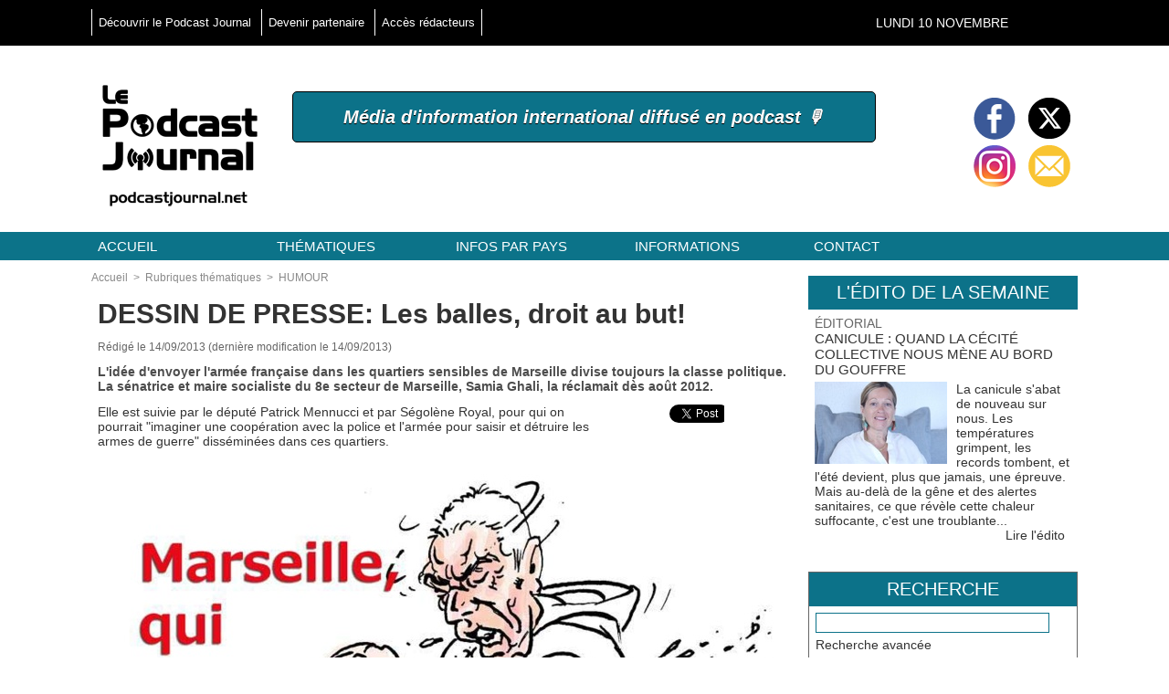

--- FILE ---
content_type: text/html; charset=UTF-8
request_url: https://www.podcastjournal.net/DESSIN-DE-PRESSE-Les-balles-droit-au-but_a14976.html
body_size: 19107
content:
<!DOCTYPE html PUBLIC "-//W3C//DTD XHTML 1.0 Strict//EN" "http://www.w3.org/TR/xhtml1/DTD/xhtml1-strict.dtd">
<html xmlns="http://www.w3.org/1999/xhtml" xmlns:og="http://ogp.me/ns#" xmlns:fb="http://ogp.me/ns/fb#" xml:lang="fr" lang="fr">
<head>
<title>DESSIN DE PRESSE: Les balles, droit au but!</title>
 
<meta http-equiv="Content-Type" content="text/html; Charset=UTF-8" />
<meta name="keywords" content="armes, délinquance, dessin de presse, humour, Marseille" />
<meta name="description" content="L'idée d'envoyer l'armée française dans les quartiers sensibles de Marseille divise toujours la classe politique. La sénatrice et maire socialiste du 8e secteur de Marseille, Samia Ghali, l..." />

<meta name="geo.position" content="43.296482;5.36978" />
<meta property="og:url" content="https://www.podcastjournal.net/DESSIN-DE-PRESSE-Les-balles-droit-au-but_a14976.html" />
<meta name="image" property="og:image" content="https://www.podcastjournal.net/photo/art/default/5827094-8687745.jpg?v=1378546090" />
<meta property="og:type" content="article" />
<meta property="og:title" content="DESSIN DE PRESSE: Les balles, droit au but!" />
<meta property="og:description" content="L'idée d'envoyer l'armée française dans les quartiers sensibles de Marseille divise toujours la classe politique. La sénatrice et maire socialiste du 8e secteur de Marseille, Samia Ghali, la réclamait dès août 2012. Elle est suivie par le député Patrick Mennucci et par Ségolène Royal, pour qui on..." />
<meta property="og:site_name" content="Podcast Journal, l'information internationale diffusée en podcast" />
<meta property="og:latitude" content="43.296482" />
<meta property="og:longitude" content="5.36978" />
<meta property="twitter:card" content="summary_large_image" />
<meta property="twitter:image" content="https://www.podcastjournal.net/photo/art/default/5827094-8687745.jpg?v=1378546090" />
<meta property="twitter:title" content="DESSIN DE PRESSE: Les balles, droit au but!" />
<meta property="twitter:description" content="L'idée d'envoyer l'armée française dans les quartiers sensibles de Marseille divise toujours la classe politique. La sénatrice et maire socialiste du 8e secteur de Marseille, Samia Ghali, l..." />
<meta property="fb:app_id" content="100603546654254" />
<link rel="stylesheet" href="/var/style/style_3.css?v=1629737506" type="text/css" />
<link rel="stylesheet" media="only screen and (max-width : 800px)" href="/var/style/style_1103.css?v=1620308964" type="text/css" />
<link rel="stylesheet" href="/assets/css/gbfonts.min.css?v=1724246908" type="text/css">
<meta id="viewport" name="viewport" content="width=device-width, initial-scale=1.0, maximum-scale=1.0" />
<link id="css-responsive" rel="stylesheet" href="/_public/css/responsive.min.css?v=1731587507" type="text/css" />
<link rel="stylesheet" media="only screen and (max-width : 800px)" href="/var/style/style_1103_responsive.css?v=1620308964" type="text/css" />
<link rel="stylesheet" href="/var/style/style.8141301.css?v=1554196172" type="text/css" />
<link rel="stylesheet" href="/var/style/style.8141305.css?v=1550679323" type="text/css" />
<link rel="canonical" href="https://www.podcastjournal.net/DESSIN-DE-PRESSE-Les-balles-droit-au-but_a14976.html" />
<link rel="amphtml" href="https://www.podcastjournal.net/DESSIN-DE-PRESSE-Les-balles-droit-au-but_a14976.amp.html" />
<link rel="alternate" type="application/rss+xml" title="RSS" href="/xml/syndication.rss" />
<link rel="alternate" type="application/atom+xml" title="ATOM" href="/xml/atom.xml" />
<link rel="icon" href="/favicon.ico?v=1550749017" type="image/x-icon" />
<link rel="shortcut icon" href="/favicon.ico?v=1550749017" type="image/x-icon" />
 
<!-- Google file -->
<meta name="google-site-verification" content="LcnIHOiu5DMD7sv6AEqNeKKLD0ASyVqVKw9_UPdrGSU" />
 
<!-- Yahoo tags -->
<META name="y_key" content="2fd8e1387c11e0c4" >
 
<!-- Msn tags -->
<meta name="msvalidate.01" content="201ED72202D8CC42C886089D449753E6" />
<meta name="msvalidate.01" content="201ED72202D8CC42C886089D449753E6" />
<script src="/_public/js/jquery-1.8.3.min.js?v=1731587507" type="text/javascript"></script>
<script src="/_public/js/form.js?v=1731587507" type="text/javascript"></script>
<script src="/_public/js/compress_facebook.js?v=1731587507" type="text/javascript"></script>
<script src="/_public/js/compress_fonctions.js?v=1731587507" type="text/javascript"></script>
<script type="text/javascript" src="//platform.linkedin.com/in.js">lang:fr_FR</script>
<script type="text/javascript">
/*<![CDATA[*//*---->*/
selected_page = ['article', ''];
selected_page = ['article', '5827094'];
var deploye8141236 = true;

function sfHover_8141236(id) {
	var func = 'hover';
	if ($('#css-responsive').length && parseInt($(window).width()) <= 800) { 
		func = 'click';
	}

	$('#' + id + ' li' + (func == 'click' ? ' > a' : '')).on(func, 
		function(e) { 
			var obj  = (func == 'click' ? $(this).parent('li') :  $(this));
			if (func == 'click') {
				$('#' + id + ' > li').each(function(index) { 
					if ($(this).attr('id') != obj.attr('id') && !$(this).find(obj).length) {
						$(this).find(' > ul:visible').each(function() { $(this).hide(); });
					}
				});
			}
			if(func == 'click' || e.type == 'mouseenter') { 
				if (obj.find('ul:first:hidden').length)	{
					sfHoverShow_8141236(obj); 
				} else if (func == 'click') {
					sfHoverHide_8141236(obj);
				}
				if (func == 'click' && obj.find('ul').length)	return false; 
			}
			else if (e.type == 'mouseleave') { sfHoverHide_8141236(obj); }
		}
	);
}
function sfHoverShow_8141236(obj) {
	obj.addClass('sfhover').css('z-index', 1000); obj.find('ul:first:hidden').each(function() { if ($(this).hasClass('lvl0')) $(this).show(); else $(this).show(); });
}
function sfHoverHide_8141236(obj) {
	obj.find('ul:visible').each(function() { if ($(this).hasClass('lvl0')) $(this).hide(); else $(this).hide();});
}

 var GBRedirectionMode = 'IF_FOUND';
/*--*//*]]>*/

</script>
 
<!-- Perso tags -->
<script type="text/javascript" src="https://apis.google.com/js/plusone.js"> {lang: 'fr'} </script>
<meta name="robots" content="max-snippet:-1, max-image-preview:standard, max-video-preview:-1"/>

<!-- Google Translate Widget -->
<div id="google_translate_element"></div>

<script type="text/javascript">
function googleTranslateElementInit() {
new google.translate.TranslateElement(
{
pageLanguage: 'en',
includedLanguages: 'en,fr,es,ru', // Languages: English, French, Spanish, Russian
layout: google.translate.TranslateElement.InlineLayout.SIMPLE
},
'google_translate_element'
);
}
</script>
<script type="text/javascript" src="//translate.google.com/translate_a/element.js?cb=googleTranslateElementInit"></script>
<style type="text/css">
.mod_8141301 img, .mod_8141301 embed, .mod_8141301 table {
	 max-width: 759px;
}

.mod_8141301 .mod_8141301_pub {
	 min-width: 759px;
}

.mod_8141301 .mod_8141301_pub .cel1 {
	 padding: 0;
}

.mod_8141301 .photo.left .mod_8141301_pub, .mod_8141301 .photo.right .mod_8141301_pub {
	 min-width: 379px; margin: 15px 10px;
}

.mod_8141301 .photo.left .mod_8141301_pub {
	 margin-left: 0;
}

.mod_8141301 .photo.right .mod_8141301_pub {
	 margin-right: 0;
}

.mod_8141301 .para_8687745 .photo {
	 position: relative;
}

.mod_8141301 .para_8727441 .photo {
	 position: relative;
}

</style>

<!-- Google Analytics -->
<!-- Global site tag (gtag.js) - Google Analytics -->
<script async src="https://www.googletagmanager.com/gtag/js?id=UA-138024944-1"></script>
<script>
  window.dataLayer = window.dataLayer || [];
  function gtag(){dataLayer.push(arguments);}
  gtag('js', new Date());

  gtag('config', 'UA-138024944-1');
</script>

 
</head>

<body class="mep3 home">
<div class="stickyzone">

<div class="z_col130_td_inner">
<div id="z_col130" class="full">
<div class="z_col130_inner">
</div>
</div>
</div>
</div>
<div id="z_col_130_responsive" class="responsive-menu">


<!-- MOBI_swipe 11417418 -->
<div id="mod_11417418" class="mod_11417418 wm-module fullbackground  module-MOBI_swipe">
	 <div class="entete"><div class="fullmod">
		 <span>Podcast Journal, l'information internationale diffusée en podcast</span>
	 </div></div>
	<div class="cel1">
		 <ul>
			 <li class="liens" data-link="externe,http://www.podcastjournal.net/index.php"><a href="http://www.podcastjournal.net/index.php" >			 <span>
			 Accueil
			 </span>
</a></li>
			 <li class="liens" data-link="externe,http://www.podcastjournal.net/pages/Les-articles-par-theme-ou-par-localisation_ap1095592.html"><a href="http://www.podcastjournal.net/pages/Les-articles-par-theme-ou-par-localisation_ap1095592.html" >			 <span>
			 Articles par thème ou pays
			 </span>
</a></li>
			 <li class="liens" data-link="rubrique,291490"><a href="/EMISSIONS-A-PODCASTER_r212.html" >			 <span>
			 Émissions à podcaster
			 </span>
</a></li>
			 <li class="liens" data-link="rubrique,450319"><a href="/Ecoutez-un-regard-decale_r221.html" >			 <span>
			 Écoutez un regard décalé
			 </span>
</a></li>
			 <li class="liens" data-link="rubrique,262436"><a href="/Dessins-de-presse_r207.html" >			 <span>
			 Dessins de presse
			 </span>
</a></li>
			 <li class="liens" data-link="rubrique,204311"><a href="/L-image-du-jour_r197.html" >			 <span>
			 L'image du jour
			 </span>
</a></li>
			 <li class="liens" data-link="externe,http://www.podcastjournal.net/notes/"><a href="http://www.podcastjournal.net/notes/" >			 <span>
			 Brèves
			 </span>
</a></li>
			 <li class="liens" data-link="rubrique,121533"><a href="/WHO-S-WHO-MULTIMEDIA_r6.html" >			 <span>
			 Who's Who multimédia
			 </span>
</a></li>
			 <li class="liens" data-link="agenda,all"><a href="/agenda/" >			 <span>
			 Agenda
			 </span>
</a></li>
			 <li class="liens" data-link="externe,http://www.podcastjournal.net/classifieds"><a href="http://www.podcastjournal.net/classifieds" >			 <span>
			 Annonces
			 </span>
</a></li>
			 <li class="liens" data-link="externe,http://www.podcastjournal.net/forum"><a href="http://www.podcastjournal.net/forum" >			 <span>
			 Forum
			 </span>
</a></li>
			 <li class="liens" data-link="externe,http://www.podcastjournal.net/submit/"><a href="http://www.podcastjournal.net/submit/" >			 <span>
			 Soumettre un article journalistique ou un dessin de presse
			 </span>
</a></li>
		 </ul>
	</div>
</div>
</div>
<div id="main-responsive">

<div class="z_col0_td_inner z_td_colonne">
<!-- ********************************************** ZONE TITRE FULL ***************************************** -->
	 <div id="z_col0" class="full z_colonne">
		 <div class="z_col0_inner">
<div id="z_col0_responsive" class="module-responsive">

<!-- MOBI_titre 11417417 -->
<div id="mod_11417417" class="mod_11417417 module-MOBI_titre">
<div class="tablet-bg">
<div onclick="swipe()" class="swipe gbicongeneric icon-gbicongeneric-button-swipe-list"></div>
	 <div class="titre"><a href="https://www.podcastjournal.net">Podcast Journal</a></div>
</div>
</div>
</div>
<div id="mod_26922371" class="mod_26922371 wm-module module-responsive " style="_position:static">
<div class="fullmod">
<table cellpadding="0" cellspacing="0" class="module-combo nb-modules-2" style="position:relative; _position:static">
<tr>
<td class="celcombo1">
<!-- menu_static 26922428 -->
<div id="ecart_before_26922428" class="ecart_col0 " style="display:none"><hr /></div>
<div id="mod_26922428" class="mod_26922428 wm-module fullbackground  menu_static colonne-b background-cell- ">
	 <ul class="menu_ligne"><li class="fullmod"><ul>
		 <li class="id1 cel1 keep-padding titre first">
			 <a href="/Bienvenue-sur-le-Podcast-Journal_a4423.html" data-link="article,1904884" >
				 Découvrir le Podcast Journal
			 </a>
		 </li>
		 <li class="id2 cel2 keep-padding titre ">
			 <a href="#" data-link="rien," >
				 Devenir partenaire
			 </a>
		 </li>
		 <li class="id3 cel1 keep-padding titre  last">
			 <a href="http://www.podcastjournal.net/admin" data-link="externe,http://www.podcastjournal.net/admin" target="_blank">
				 Accès rédacteurs
			 </a>
		 </li>
	 </ul></li>
	 </ul>
</div>
</td>
<td class="celcombo2 empty">&nbsp;</td>
<td class="celcombo3">
<!-- date 26922474 -->
<div id="ecart_before_26922474" class="ecart_col0 " style="display:none"><hr /></div>
<div id="mod_26922474" class="mod_26922474 wm-module fullbackground "><div class="fullmod">
	 <div class="date"></div>
	 <div class="clear"></div>
</div></div>
</td>
</tr>
</table>
</div>
</div>
<div id="ecart_after_26922371" class="ecart_col0" style="display:none"><hr /></div>
<div id="ecart_before_26922720" class="ecart_col0 " style="display:none"><hr /></div>
<div id="mod_26922720" class="mod_26922720 wm-module module-responsive " style="_position:static">
<div class="fullmod">
<table cellpadding="0" cellspacing="0" class="module-combo nb-modules-3" style="position:relative; _position:static">
<tr>
<td class="celcombo1">
<!-- titre 26922760 -->
<div id="ecart_before_26922760" class="ecart_col0 " style="display:none"><hr /></div>
<div id="mod_26922760" class="mod_26922760 wm-module fullbackground "><div class="fullmod">
	 <div class="titre_image"><a href="https://www.podcastjournal.net/"><img src="/photo/titre_26922760.png?v=1550678249" alt="Podcast Journal" title="Podcast Journal" class="image"/></a></div>
</div></div>
</td>
<td class="celcombo2">
<!-- slogan 43238521 -->
<div id="ecart_before_43238521" class="ecart_col0 " style="display:none"><hr /></div>
<div id="mod_43238521" class="mod_43238521 wm-module fullbackground "><div class="fullmod">
	 <div class="slogan">Média d'information international diffusé en podcast 🎙️</div>
</div></div>

</td>
<td class="celcombo3">
<!-- services_web2 26922800 -->
<div id="ecart_before_26922800" class="ecart_col0 " style="display:none"><hr /></div>
<div id="mod_26922800" class="mod_26922800 wm-module fullbackground  services_web2">
		 <div class="cel1">
					 <div class="lien">
						 <a href="https://www.facebook.com/PodcastJournal.net/" style="height: 52px; line-height: 52px" target="_blank"><img src="/_images/services_web2/set4/facebook.png" alt="Facebook" title="Facebook" /></a>
					 </div>
					 <div class="lien">
						 <a href="http://twitter.com/Podcast_Journal" style="height: 52px; line-height: 52px" target="_blank"><img src="/_images/services_web2/set4/twitter.png" alt="Twitter" title="Twitter" /></a>
					 </div>
					 <div class="lien">
						 <a href="https://www.instagram.com/le_podcast_journal/" style="height: 52px; line-height: 52px" target="_blank"><img src="/_images/services_web2/set4/instagram.png" alt="Instagram" title="Instagram" /></a>
					 </div>
					 <div class="lien">
						 <a href="https://www.podcastjournal.net/newsletter" style="height: 52px; line-height: 52px" ><img src="/_images/services_web2/set4/newsletter.png" alt="Newsletter" title="Newsletter" /></a>
					 </div>
	 <div class="clear"></div>
		 </div>
</div>
</td>
</tr>
</table>
</div>
</div>
<div id="ecart_after_26922720" class="ecart_col0" style="display:none"><hr /></div>
<div id="ecart_before_8141235" class="ecart_col0 " style="display:none"><hr /></div>
<div id="mod_8141235" class="mod_8141235 wm-module module-responsive " style="_position:static">
<div class="fullmod">
<table cellpadding="0" cellspacing="0" class="module-combo nb-modules-1" style="position:relative; _position:static">
<tr>
<td class="celcombo1">
<!-- menu_deployable 8141236 -->
<div id="ecart_before_8141236" class="ecart_col0 " style="display:none"><hr /></div>
<div id="mod_8141236" class="mod_8141236 module-menu_deployable wm-module fullbackground  colonne-b type-1 background-cell- " >
	 <div class="main_menu"><div class="fullmod">
		 <ul id="menuliste_8141236">
			 <li data-link="home," class=" titre first" id="menuliste_8141236_1"><a href="https://www.podcastjournal.net/" >Accueil</a></li>
			 <li data-link="rubrique,121526" class=" titre" id="menuliste_8141236_2"><a href="/Rubriques-thematiques_r4.html" >Thématiques</a>
			 	 <ul class="lvl0 ">
					 <li class="stitre responsive" style="display:none"><a href="/Rubriques-thematiques_r4.html" ><span class="fake-margin" style="display:none">&nbsp;</span>Thématiques</a></li>
					 <li data-link="rubrique,242585" class=" stitre" ><a href="/EDITORIAL_r204.html" ><span class="fake-margin" style="display:none">&nbsp;</span>Éditorial</a></li>
					 <li data-link="rubrique,121633" class=" stitre" ><a href="/POLITIQUE-ET-SOCIETE_r50.html" ><span class="fake-margin" style="display:none">&nbsp;</span>Politique et société</a></li>
					 <li data-link="rubrique,121599" class=" stitre" ><a href="/ECONOMIE_r21.html" ><span class="fake-margin" style="display:none">&nbsp;</span>Économie</a></li>
					 <li data-link="rubrique,121630" class=" stitre" ><a href="/NATURE-ET-DEVELOPPEMENT-DURABLE_r47.html" ><span class="fake-margin" style="display:none">&nbsp;</span>Nature et développement durable</a></li>
					 <li data-link="rubrique,121600" class=" stitre" ><a href="/ART-ET-CULTURE_r22.html" ><span class="fake-margin" style="display:none">&nbsp;</span>Art et culture</a></li>
					 <li data-link="rubrique,121640" class=" stitre" ><a href="/SCIENCE-ET-HIGH-TECH_r55.html" ><span class="fake-margin" style="display:none">&nbsp;</span>Science et high-tech</a></li>
					 <li data-link="rubrique,132578" class=" stitre" ><a href="/Articles_r143.html" ><span class="fake-margin" style="display:none">&nbsp;</span>Éducation</a></li>
					 <li data-link="rubrique,121635" class=" stitre" ><a href="/SANTE-ET-MEDECINE_r52.html" ><span class="fake-margin" style="display:none">&nbsp;</span>Santé et médecine</a></li>
					 <li data-link="rubrique,121636" class=" stitre" ><a href="/GASTRONOMIE_r53.html" ><span class="fake-margin" style="display:none">&nbsp;</span>Gastronomie</a></li>
					 <li data-link="rubrique,121637" class=" stitre" ><a href="/VIE-QUOTIDIENNE_r54.html" ><span class="fake-margin" style="display:none">&nbsp;</span>Vie quotidienne</a></li>
					 <li data-link="rubrique,121641" class=" stitre" ><a href="/CELEBRITES-MODE-ET-LIFESTYLE_r56.html" ><span class="fake-margin" style="display:none">&nbsp;</span>Célébrités, mode et lifestyle</a></li>
					 <li data-link="rubrique,121533" class=" stitre" ><a href="/WHO-S-WHO-MULTIMEDIA_r6.html" ><span class="fake-margin" style="display:none">&nbsp;</span>Who's Who® multimédia</a></li>
					 <li data-link="rubrique,121618" class=" stitre" ><a href="/SPORT_r38.html" ><span class="fake-margin" style="display:none">&nbsp;</span>Sport</a></li>
					 <li data-link="rubrique,180155" class=" stitre" ><a href="/AUTO-MOTO-BATEAU-AVION_r162.html" ><span class="fake-margin" style="display:none">&nbsp;</span>Auto, moto, bateau, avion</a></li>
					 <li data-link="rubrique,128202" class=" stitre" ><a href="/INSOLITE-ET-FAITS-DIVERS_r125.html" ><span class="fake-margin" style="display:none">&nbsp;</span>Faits divers et insolite</a></li>
					 <li data-link="rubrique,124128" class=" stitre" ><a href="/VOYAGES-ET-TOURISME_r86.html" ><span class="fake-margin" style="display:none">&nbsp;</span>Voyages</a></li>
					 <li data-link="rubrique,128204" class=" stitre" ><a href="/HUMOUR_r126.html" ><span class="fake-margin" style="display:none">&nbsp;</span>Humour</a></li>
					 <li data-link="rubrique,128205" class=" stitre" ><a href="/JEUX_r127.html" ><span class="fake-margin" style="display:none">&nbsp;</span>Jeux</a></li>
					 <li data-link="rubrique,192106" class=" stitre" ><a href="/JEUNES_r192.html" ><span class="fake-margin" style="display:none">&nbsp;</span>Jeunes</a></li>
					 <li data-link="rubrique,121643" class=" stitre" ><a href="/EPHEMERIDES-LOISIRS_r58.html" ><span class="fake-margin" style="display:none">&nbsp;</span>Éphémérides, loisirs</a></li>
					 <li data-link="breve," class=" stitre" ><a href="/notes/" ><span class="fake-margin" style="display:none">&nbsp;</span>Brèves</a></li>
					 <li data-link="externe,http://www.podcastjournal.net/animal" class=" stitre slast" ><a href="http://www.podcastjournal.net/animal"  target="_blank"><span class="fake-margin" style="display:none">&nbsp;</span>Podcast Journal Animal</a></li>
				 </ul>
			 </li>
			 <li data-link="rien," class=" titre element void" id="menuliste_8141236_3"><a href="#" >Infos par pays </a>
			 	 <ul class="lvl0 ">
					 <li data-link="externe,http://www.podcastjournal.net/search/?tagsearch=Europe" class=" stitre" ><a href="http://www.podcastjournal.net/search/?tagsearch=Europe" ><span class="fake-margin" style="display:none">&nbsp;</span>EUROPE</a>
					 	 <ul class="lvlchildren ">
							 <li class="stitre responsive" style="display:none"><a href="http://www.podcastjournal.net/search/?tagsearch=Europe" ><span class="fake-margin" style="display:none">&nbsp;</span><span class="fake-margin" style="display:none">&nbsp;</span>EUROPE</a></li>
							 <li data-link="externe,http://www.podcastjournal.net/search/?tagsearch=albanie" class=" stitre" ><a href="http://www.podcastjournal.net/search/?tagsearch=albanie" ><span class="fake-margin" style="display:none">&nbsp;</span><span class="fake-margin" style="display:none">&nbsp;</span>Albanie</a></li>
							 <li data-link="externe,http://www.podcastjournal.net/search/?tagsearch=allemagne" class=" stitre" ><a href="http://www.podcastjournal.net/search/?tagsearch=allemagne" ><span class="fake-margin" style="display:none">&nbsp;</span><span class="fake-margin" style="display:none">&nbsp;</span>Allemagne</a></li>
							 <li data-link="externe,http://www.podcastjournal.net/search/?tagsearch=andorre" class=" stitre" ><a href="http://www.podcastjournal.net/search/?tagsearch=andorre" ><span class="fake-margin" style="display:none">&nbsp;</span><span class="fake-margin" style="display:none">&nbsp;</span>Andorre</a></li>
							 <li data-link="externe,http://www.podcastjournal.net/search/?tagsearch=autriche" class=" stitre" ><a href="http://www.podcastjournal.net/search/?tagsearch=autriche" ><span class="fake-margin" style="display:none">&nbsp;</span><span class="fake-margin" style="display:none">&nbsp;</span>Autriche</a></li>
							 <li data-link="externe,http://www.podcastjournal.net/search/?tagsearch=belgique" class=" stitre" ><a href="http://www.podcastjournal.net/search/?tagsearch=belgique" ><span class="fake-margin" style="display:none">&nbsp;</span><span class="fake-margin" style="display:none">&nbsp;</span>Belgique</a></li>
							 <li data-link="externe,http://www.podcastjournal.net/search/?tagsearch=bielorussie" class=" stitre" ><a href="http://www.podcastjournal.net/search/?tagsearch=bielorussie" ><span class="fake-margin" style="display:none">&nbsp;</span><span class="fake-margin" style="display:none">&nbsp;</span>Biélorussie</a></li>
							 <li data-link="externe,http://www.podcastjournal.net/search/?tagsearch=bosnie-herzegovine" class=" stitre" ><a href="http://www.podcastjournal.net/search/?tagsearch=bosnie-herzegovine" ><span class="fake-margin" style="display:none">&nbsp;</span><span class="fake-margin" style="display:none">&nbsp;</span>Bosnie-Herzégovine</a></li>
							 <li data-link="externe,http://www.podcastjournal.net/search/?tagsearch=bulgarie" class=" stitre" ><a href="http://www.podcastjournal.net/search/?tagsearch=bulgarie" ><span class="fake-margin" style="display:none">&nbsp;</span><span class="fake-margin" style="display:none">&nbsp;</span>Bulgarie</a></li>
							 <li data-link="externe,http://www.podcastjournal.net/search/?tagsearch=chypre" class=" stitre" ><a href="http://www.podcastjournal.net/search/?tagsearch=chypre" ><span class="fake-margin" style="display:none">&nbsp;</span><span class="fake-margin" style="display:none">&nbsp;</span>Chypre</a></li>
							 <li data-link="externe,http://www.podcastjournal.net/search/?tagsearch=croatie" class=" stitre" ><a href="http://www.podcastjournal.net/search/?tagsearch=croatie" ><span class="fake-margin" style="display:none">&nbsp;</span><span class="fake-margin" style="display:none">&nbsp;</span>Croatie</a></li>
							 <li data-link="externe,http://www.podcastjournal.net/search/?tagsearch=danemark" class=" stitre" ><a href="http://www.podcastjournal.net/search/?tagsearch=danemark" ><span class="fake-margin" style="display:none">&nbsp;</span><span class="fake-margin" style="display:none">&nbsp;</span>Danemark</a></li>
							 <li data-link="externe,http://www.podcastjournal.net/search/?tagsearch=espagne" class=" stitre" ><a href="http://www.podcastjournal.net/search/?tagsearch=espagne" ><span class="fake-margin" style="display:none">&nbsp;</span><span class="fake-margin" style="display:none">&nbsp;</span>Espagne</a></li>
							 <li data-link="externe,http://www.podcastjournal.net/search/?tagsearch=estonie" class=" stitre" ><a href="http://www.podcastjournal.net/search/?tagsearch=estonie" ><span class="fake-margin" style="display:none">&nbsp;</span><span class="fake-margin" style="display:none">&nbsp;</span>Estonie</a></li>
							 <li data-link="externe,http://www.podcastjournal.net/search/?tagsearch=finlande" class=" stitre" ><a href="http://www.podcastjournal.net/search/?tagsearch=finlande" ><span class="fake-margin" style="display:none">&nbsp;</span><span class="fake-margin" style="display:none">&nbsp;</span>Finlande</a></li>
							 <li data-link="externe,http://www.podcastjournal.net/search/?tagsearch=france" class=" stitre" ><a href="http://www.podcastjournal.net/search/?tagsearch=france" ><span class="fake-margin" style="display:none">&nbsp;</span><span class="fake-margin" style="display:none">&nbsp;</span>France</a>
							 	 <ul class="lvlchildren ">
									 <li class="stitre responsive" style="display:none"><a href="http://www.podcastjournal.net/search/?tagsearch=france" ><span class="fake-margin" style="display:none">&nbsp;</span><span class="fake-margin" style="display:none">&nbsp;</span><span class="fake-margin" style="display:none">&nbsp;</span>France</a></li>
									 <li data-link="externe,http://www.podcastjournal.net/search/?tagsearch=guadeloupe" class=" stitre" ><a href="http://www.podcastjournal.net/search/?tagsearch=guadeloupe" ><span class="fake-margin" style="display:none">&nbsp;</span><span class="fake-margin" style="display:none">&nbsp;</span><span class="fake-margin" style="display:none">&nbsp;</span>Guadeloupe (Amériques)</a></li>
									 <li data-link="externe,http://www.podcastjournal.net/search/?tagsearch=guyane" class=" stitre" ><a href="http://www.podcastjournal.net/search/?tagsearch=guyane" ><span class="fake-margin" style="display:none">&nbsp;</span><span class="fake-margin" style="display:none">&nbsp;</span><span class="fake-margin" style="display:none">&nbsp;</span>Guyane (Amériques)</a></li>
									 <li data-link="externe,http://www.podcastjournal.net/search/?tagsearch=ile-de-la-reunion" class=" stitre" ><a href="http://www.podcastjournal.net/search/?tagsearch=ile-de-la-reunion" ><span class="fake-margin" style="display:none">&nbsp;</span><span class="fake-margin" style="display:none">&nbsp;</span><span class="fake-margin" style="display:none">&nbsp;</span>La Réunion (Afrique)</a></li>
									 <li data-link="externe,http://www.podcastjournal.net/search/?tagsearch=mayotte" class=" stitre" ><a href="http://www.podcastjournal.net/search/?tagsearch=mayotte" ><span class="fake-margin" style="display:none">&nbsp;</span><span class="fake-margin" style="display:none">&nbsp;</span><span class="fake-margin" style="display:none">&nbsp;</span>Mayotte (Afrique)</a></li>
									 <li data-link="externe,http://www.podcastjournal.net/search/?tagsearch=martinique" class=" stitre" ><a href="http://www.podcastjournal.net/search/?tagsearch=martinique" ><span class="fake-margin" style="display:none">&nbsp;</span><span class="fake-margin" style="display:none">&nbsp;</span><span class="fake-margin" style="display:none">&nbsp;</span>Martinique (Amériques)</a></li>
									 <li data-link="externe,http://www.podcastjournal.net/search/?tagsearch=nouvelle-caledonie" class=" stitre" ><a href="http://www.podcastjournal.net/search/?tagsearch=nouvelle-caledonie" ><span class="fake-margin" style="display:none">&nbsp;</span><span class="fake-margin" style="display:none">&nbsp;</span><span class="fake-margin" style="display:none">&nbsp;</span>Nouvelle Calédonie (Océanie)</a></li>
									 <li data-link="externe,http://www.podcastjournal.net/search/?tagsearch=polynesie+francaise" class=" stitre slast" ><a href="http://www.podcastjournal.net/search/?tagsearch=polynesie+francaise" ><span class="fake-margin" style="display:none">&nbsp;</span><span class="fake-margin" style="display:none">&nbsp;</span><span class="fake-margin" style="display:none">&nbsp;</span>Polynésie française (Océanie)</a></li>
								 </ul>
							 </li>
							 <li data-link="externe,http://www.podcastjournal.net/search/?tagsearch=grece" class=" stitre" ><a href="http://www.podcastjournal.net/search/?tagsearch=grece" ><span class="fake-margin" style="display:none">&nbsp;</span><span class="fake-margin" style="display:none">&nbsp;</span>Grèce</a></li>
							 <li data-link="externe,http://www.podcastjournal.net/search/?tagsearch=hongrie" class=" stitre" ><a href="http://www.podcastjournal.net/search/?tagsearch=hongrie" ><span class="fake-margin" style="display:none">&nbsp;</span><span class="fake-margin" style="display:none">&nbsp;</span>Hongrie</a></li>
							 <li data-link="externe,http://www.podcastjournal.net/search/?tagsearch=irlande" class=" stitre" ><a href="http://www.podcastjournal.net/search/?tagsearch=irlande" ><span class="fake-margin" style="display:none">&nbsp;</span><span class="fake-margin" style="display:none">&nbsp;</span>Irlande</a></li>
							 <li data-link="externe,http://www.podcastjournal.net/search/?tagsearch=islande" class=" stitre" ><a href="http://www.podcastjournal.net/search/?tagsearch=islande" ><span class="fake-margin" style="display:none">&nbsp;</span><span class="fake-margin" style="display:none">&nbsp;</span>Islande</a></li>
							 <li data-link="externe,http://www.podcastjournal.net/search/?tagsearch=italie" class=" stitre" ><a href="http://www.podcastjournal.net/search/?tagsearch=italie" ><span class="fake-margin" style="display:none">&nbsp;</span><span class="fake-margin" style="display:none">&nbsp;</span>Italie</a></li>
							 <li data-link="externe,http://www.podcastjournal.net/search/?tagsearch=kosovo" class=" stitre" ><a href="http://www.podcastjournal.net/search/?tagsearch=kosovo" ><span class="fake-margin" style="display:none">&nbsp;</span><span class="fake-margin" style="display:none">&nbsp;</span>Kosovo</a></li>
							 <li data-link="externe,http://www.podcastjournal.net/search/?tagsearch=lettonie" class=" stitre" ><a href="http://www.podcastjournal.net/search/?tagsearch=lettonie" ><span class="fake-margin" style="display:none">&nbsp;</span><span class="fake-margin" style="display:none">&nbsp;</span>Lettonie</a></li>
							 <li data-link="externe,http://www.podcastjournal.net/search/?tagsearch=liechtenstein" class=" stitre" ><a href="http://www.podcastjournal.net/search/?tagsearch=liechtenstein" ><span class="fake-margin" style="display:none">&nbsp;</span><span class="fake-margin" style="display:none">&nbsp;</span>Liechtenstein</a></li>
							 <li data-link="externe,http://www.podcastjournal.net/search/?tagsearch=lituanie" class=" stitre" ><a href="http://www.podcastjournal.net/search/?tagsearch=lituanie" ><span class="fake-margin" style="display:none">&nbsp;</span><span class="fake-margin" style="display:none">&nbsp;</span>Lituanie</a></li>
							 <li data-link="externe,http://www.podcastjournal.net/search/?tagsearch=luxembourg" class=" stitre" ><a href="http://www.podcastjournal.net/search/?tagsearch=luxembourg" ><span class="fake-margin" style="display:none">&nbsp;</span><span class="fake-margin" style="display:none">&nbsp;</span>Luxembourg</a></li>
							 <li data-link="externe,http://www.podcastjournal.net/search/?tagsearch=macedoine" class=" stitre" ><a href="http://www.podcastjournal.net/search/?tagsearch=macedoine" ><span class="fake-margin" style="display:none">&nbsp;</span><span class="fake-margin" style="display:none">&nbsp;</span>Macédoine</a></li>
							 <li data-link="externe,http://www.podcastjournal.net/search/?tagsearch=malte" class=" stitre" ><a href="http://www.podcastjournal.net/search/?tagsearch=malte" ><span class="fake-margin" style="display:none">&nbsp;</span><span class="fake-margin" style="display:none">&nbsp;</span>Malte</a></li>
							 <li data-link="externe,http://www.podcastjournal.net/search/?tagsearch=moldavie" class=" stitre" ><a href="http://www.podcastjournal.net/search/?tagsearch=moldavie" ><span class="fake-margin" style="display:none">&nbsp;</span><span class="fake-margin" style="display:none">&nbsp;</span>Moldavie</a></li>
							 <li data-link="externe,http://www.podcastjournal.net/search/?tagsearch=monaco" class=" stitre" ><a href="http://www.podcastjournal.net/search/?tagsearch=monaco" ><span class="fake-margin" style="display:none">&nbsp;</span><span class="fake-margin" style="display:none">&nbsp;</span>Monaco</a></li>
							 <li data-link="externe,http://www.podcastjournal.net/search/?tagsearch=montenegro" class=" stitre" ><a href="http://www.podcastjournal.net/search/?tagsearch=montenegro" ><span class="fake-margin" style="display:none">&nbsp;</span><span class="fake-margin" style="display:none">&nbsp;</span>Monténégro</a></li>
							 <li data-link="externe,http://www.podcastjournal.net/search/?tagsearch=norvege" class=" stitre" ><a href="http://www.podcastjournal.net/search/?tagsearch=norvege" ><span class="fake-margin" style="display:none">&nbsp;</span><span class="fake-margin" style="display:none">&nbsp;</span>Norvège</a></li>
							 <li data-link="externe,http://www.podcastjournal.net/search/?tagsearch=pays-bas" class=" stitre" ><a href="http://www.podcastjournal.net/search/?tagsearch=pays-bas" ><span class="fake-margin" style="display:none">&nbsp;</span><span class="fake-margin" style="display:none">&nbsp;</span>Pays-Bas</a></li>
							 <li data-link="externe,http://www.podcastjournal.net/search/?tagsearch=pologne" class=" stitre" ><a href="http://www.podcastjournal.net/search/?tagsearch=pologne" ><span class="fake-margin" style="display:none">&nbsp;</span><span class="fake-margin" style="display:none">&nbsp;</span>Pologne</a></li>
							 <li data-link="externe,http://www.podcastjournal.net/search/?tagsearch=portugal" class=" stitre" ><a href="http://www.podcastjournal.net/search/?tagsearch=portugal" ><span class="fake-margin" style="display:none">&nbsp;</span><span class="fake-margin" style="display:none">&nbsp;</span>Portugal</a></li>
							 <li data-link="externe,http://www.podcastjournal.net/search/?tagsearch=roumanie" class=" stitre" ><a href="http://www.podcastjournal.net/search/?tagsearch=roumanie" ><span class="fake-margin" style="display:none">&nbsp;</span><span class="fake-margin" style="display:none">&nbsp;</span>Roumanie</a></li>
							 <li data-link="externe,http://www.podcastjournal.net/search/?tagsearch=royaume-uni" class=" stitre" ><a href="http://www.podcastjournal.net/search/?tagsearch=royaume-uni" ><span class="fake-margin" style="display:none">&nbsp;</span><span class="fake-margin" style="display:none">&nbsp;</span>Royaume-Uni</a></li>
							 <li data-link="externe,http://www.podcastjournal.net/search/?tagsearch=russie" class=" stitre" ><a href="http://www.podcastjournal.net/search/?tagsearch=russie" ><span class="fake-margin" style="display:none">&nbsp;</span><span class="fake-margin" style="display:none">&nbsp;</span>Russie</a></li>
							 <li data-link="externe,http://www.podcastjournal.net/search/?tagsearch=saint-marin" class=" stitre" ><a href="http://www.podcastjournal.net/search/?tagsearch=saint-marin" ><span class="fake-margin" style="display:none">&nbsp;</span><span class="fake-margin" style="display:none">&nbsp;</span>Saint-Marin</a></li>
							 <li data-link="externe,http://www.podcastjournal.net/search/?tagsearch=serbie" class=" stitre" ><a href="http://www.podcastjournal.net/search/?tagsearch=serbie" ><span class="fake-margin" style="display:none">&nbsp;</span><span class="fake-margin" style="display:none">&nbsp;</span>Serbie</a></li>
							 <li data-link="externe,http://www.podcastjournal.net/search/?tagsearch=slovaquie" class=" stitre" ><a href="http://www.podcastjournal.net/search/?tagsearch=slovaquie" ><span class="fake-margin" style="display:none">&nbsp;</span><span class="fake-margin" style="display:none">&nbsp;</span>Slovaquie</a></li>
							 <li data-link="externe,http://www.podcastjournal.net/search/?tagsearch=slovenie" class=" stitre" ><a href="http://www.podcastjournal.net/search/?tagsearch=slovenie" ><span class="fake-margin" style="display:none">&nbsp;</span><span class="fake-margin" style="display:none">&nbsp;</span>Slovénie</a></li>
							 <li data-link="externe,http://www.podcastjournal.net/search/?tagsearch=suede" class=" stitre" ><a href="http://www.podcastjournal.net/search/?tagsearch=suede" ><span class="fake-margin" style="display:none">&nbsp;</span><span class="fake-margin" style="display:none">&nbsp;</span>Suède</a></li>
							 <li data-link="externe,http://www.podcastjournal.net/search/?tagsearch=suisse" class=" stitre" ><a href="http://www.podcastjournal.net/search/?tagsearch=suisse" ><span class="fake-margin" style="display:none">&nbsp;</span><span class="fake-margin" style="display:none">&nbsp;</span>Suisse</a></li>
							 <li data-link="externe,http://www.podcastjournal.net/search/?tagsearch=republique tcheque" class=" stitre" ><a href="http://www.podcastjournal.net/search/?tagsearch=republique%20tcheque" ><span class="fake-margin" style="display:none">&nbsp;</span><span class="fake-margin" style="display:none">&nbsp;</span>Tchèque (rép.)</a></li>
							 <li data-link="externe,http://www.podcastjournal.net/search/?tagsearch=ukraine" class=" stitre" ><a href="http://www.podcastjournal.net/search/?tagsearch=ukraine" ><span class="fake-margin" style="display:none">&nbsp;</span><span class="fake-margin" style="display:none">&nbsp;</span>Ukraine</a></li>
							 <li data-link="externe,http://www.podcastjournal.net/search/?tagsearch=Vatican" class=" stitre" ><a href="http://www.podcastjournal.net/search/?tagsearch=Vatican" ><span class="fake-margin" style="display:none">&nbsp;</span><span class="fake-margin" style="display:none">&nbsp;</span>Vatican</a></li>
							 <li data-link="externe,http://www.podcastjournal.net/search/?tagsearch=union européenne" class=" stitre slast" ><a href="http://www.podcastjournal.net/search/?tagsearch=union%20européenne" ><span class="fake-margin" style="display:none">&nbsp;</span><span class="fake-margin" style="display:none">&nbsp;</span>Union européenne</a></li>
						 </ul>
					 </li>
					 <li data-link="externe,http://www.podcastjournal.net/search/?tagsearch=Afrique" class=" stitre" ><a href="http://www.podcastjournal.net/search/?tagsearch=Afrique" ><span class="fake-margin" style="display:none">&nbsp;</span>AFRIQUE</a>
					 	 <ul class="lvlchildren ">
							 <li class="stitre responsive" style="display:none"><a href="http://www.podcastjournal.net/search/?tagsearch=Afrique" ><span class="fake-margin" style="display:none">&nbsp;</span><span class="fake-margin" style="display:none">&nbsp;</span>AFRIQUE</a></li>
							 <li data-link="externe,http://www.podcastjournal.net/search/?tagsearch=afrique du sud" class=" stitre" ><a href="http://www.podcastjournal.net/search/?tagsearch=afrique%20du%20sud" ><span class="fake-margin" style="display:none">&nbsp;</span><span class="fake-margin" style="display:none">&nbsp;</span>Afrique du Sud</a></li>
							 <li data-link="externe,http://www.podcastjournal.net/search/?tagsearch=algerie" class=" stitre" ><a href="http://www.podcastjournal.net/search/?tagsearch=algerie" ><span class="fake-margin" style="display:none">&nbsp;</span><span class="fake-margin" style="display:none">&nbsp;</span>Algérie</a></li>
							 <li data-link="externe,http://www.podcastjournal.net/search/?tagsearch=angola" class=" stitre" ><a href="http://www.podcastjournal.net/search/?tagsearch=angola" ><span class="fake-margin" style="display:none">&nbsp;</span><span class="fake-margin" style="display:none">&nbsp;</span>Angola</a></li>
							 <li data-link="externe,http://www.podcastjournal.net/search/?tagsearch=benin" class=" stitre" ><a href="http://www.podcastjournal.net/search/?tagsearch=benin" ><span class="fake-margin" style="display:none">&nbsp;</span><span class="fake-margin" style="display:none">&nbsp;</span>Bénin</a></li>
							 <li data-link="externe,http://www.podcastjournal.net/search/?tagsearch=botswana" class=" stitre" ><a href="http://www.podcastjournal.net/search/?tagsearch=botswana" ><span class="fake-margin" style="display:none">&nbsp;</span><span class="fake-margin" style="display:none">&nbsp;</span>Botswana</a></li>
							 <li data-link="externe,http://www.podcastjournal.net/search/?tagsearch=burkina faso" class=" stitre" ><a href="http://www.podcastjournal.net/search/?tagsearch=burkina%20faso" ><span class="fake-margin" style="display:none">&nbsp;</span><span class="fake-margin" style="display:none">&nbsp;</span>Burkina Faso</a></li>
							 <li data-link="externe,http://www.podcastjournal.net/search/?tagsearch=burundi" class=" stitre" ><a href="http://www.podcastjournal.net/search/?tagsearch=burundi" ><span class="fake-margin" style="display:none">&nbsp;</span><span class="fake-margin" style="display:none">&nbsp;</span>Burundi</a></li>
							 <li data-link="externe,http://www.podcastjournal.net/search/?tagsearch=cameroun" class=" stitre" ><a href="http://www.podcastjournal.net/search/?tagsearch=cameroun" ><span class="fake-margin" style="display:none">&nbsp;</span><span class="fake-margin" style="display:none">&nbsp;</span>Cameroun</a></li>
							 <li data-link="externe,http://www.podcastjournal.net/search/?tagsearch=cap-vert" class=" stitre" ><a href="http://www.podcastjournal.net/search/?tagsearch=cap-vert" ><span class="fake-margin" style="display:none">&nbsp;</span><span class="fake-margin" style="display:none">&nbsp;</span>Cap-Vert</a></li>
							 <li data-link="externe,http://www.podcastjournal.net/search/?tagsearch=republique centrafricaine" class=" stitre" ><a href="http://www.podcastjournal.net/search/?tagsearch=republique%20centrafricaine" ><span class="fake-margin" style="display:none">&nbsp;</span><span class="fake-margin" style="display:none">&nbsp;</span>Centrafricaine (rép.)</a></li>
							 <li data-link="externe,http://www.podcastjournal.net/search/?tagsearch=comores" class=" stitre" ><a href="http://www.podcastjournal.net/search/?tagsearch=comores" ><span class="fake-margin" style="display:none">&nbsp;</span><span class="fake-margin" style="display:none">&nbsp;</span>Comores</a></li>
							 <li data-link="externe,http://www.podcastjournal.net/search/?tagsearch=congo" class=" stitre" ><a href="http://www.podcastjournal.net/search/?tagsearch=congo" ><span class="fake-margin" style="display:none">&nbsp;</span><span class="fake-margin" style="display:none">&nbsp;</span>Congo</a></li>
							 <li data-link="externe,http://www.podcastjournal.net/search/?tagsearch=rdc" class=" stitre" ><a href="http://www.podcastjournal.net/search/?tagsearch=rdc" ><span class="fake-margin" style="display:none">&nbsp;</span><span class="fake-margin" style="display:none">&nbsp;</span>Congo (RDC)</a></li>
							 <li data-link="externe,http://www.podcastjournal.net/search/?tagsearch=cote d'ivoire" class=" stitre" ><a href="http://www.podcastjournal.net/search/?tagsearch=cote%20d'ivoire" ><span class="fake-margin" style="display:none">&nbsp;</span><span class="fake-margin" style="display:none">&nbsp;</span>Côte d'Ivoire</a></li>
							 <li data-link="externe,http://www.podcastjournal.net/search/?tagsearch=djibouti" class=" stitre" ><a href="http://www.podcastjournal.net/search/?tagsearch=djibouti" ><span class="fake-margin" style="display:none">&nbsp;</span><span class="fake-margin" style="display:none">&nbsp;</span>Djibouti</a></li>
							 <li data-link="externe,http://www.podcastjournal.net/search/?tagsearch=egypte" class=" stitre" ><a href="http://www.podcastjournal.net/search/?tagsearch=egypte" ><span class="fake-margin" style="display:none">&nbsp;</span><span class="fake-margin" style="display:none">&nbsp;</span>Egypte</a></li>
							 <li data-link="externe,http://www.podcastjournal.net/search/?tagsearch=erythree" class=" stitre" ><a href="http://www.podcastjournal.net/search/?tagsearch=erythree" ><span class="fake-margin" style="display:none">&nbsp;</span><span class="fake-margin" style="display:none">&nbsp;</span>Erythrée</a></li>
							 <li data-link="externe,http://www.podcastjournal.net/search/?tagsearch=ethiopie" class=" stitre" ><a href="http://www.podcastjournal.net/search/?tagsearch=ethiopie" ><span class="fake-margin" style="display:none">&nbsp;</span><span class="fake-margin" style="display:none">&nbsp;</span>Ethiopie</a></li>
							 <li data-link="externe,http://www.podcastjournal.net/search/?tagsearch=gabon" class=" stitre" ><a href="http://www.podcastjournal.net/search/?tagsearch=gabon" ><span class="fake-margin" style="display:none">&nbsp;</span><span class="fake-margin" style="display:none">&nbsp;</span>Gabon</a></li>
							 <li data-link="externe,http://www.podcastjournal.net/search/?tagsearch=gambie" class=" stitre" ><a href="http://www.podcastjournal.net/search/?tagsearch=gambie" ><span class="fake-margin" style="display:none">&nbsp;</span><span class="fake-margin" style="display:none">&nbsp;</span>Gambie</a></li>
							 <li data-link="externe,http://www.podcastjournal.net/search/?tagsearch=ghana" class=" stitre" ><a href="http://www.podcastjournal.net/search/?tagsearch=ghana" ><span class="fake-margin" style="display:none">&nbsp;</span><span class="fake-margin" style="display:none">&nbsp;</span>Ghana</a></li>
							 <li data-link="externe,http://www.podcastjournal.net/search/?tagsearch=guinee" class=" stitre" ><a href="http://www.podcastjournal.net/search/?tagsearch=guinee" ><span class="fake-margin" style="display:none">&nbsp;</span><span class="fake-margin" style="display:none">&nbsp;</span>Guinée</a></li>
							 <li data-link="externe,http://www.podcastjournal.net/search/?tagsearch=guinee bissau" class=" stitre" ><a href="http://www.podcastjournal.net/search/?tagsearch=guinee%20bissau" ><span class="fake-margin" style="display:none">&nbsp;</span><span class="fake-margin" style="display:none">&nbsp;</span>Guinée Bissau</a></li>
							 <li data-link="externe,http://www.podcastjournal.net/search/?tagsearch=guinee equatoriale" class=" stitre" ><a href="http://www.podcastjournal.net/search/?tagsearch=guinee%20equatoriale" ><span class="fake-margin" style="display:none">&nbsp;</span><span class="fake-margin" style="display:none">&nbsp;</span>Guinée équatoriale</a></li>
							 <li data-link="externe,http://www.podcastjournal.net/search/?tagsearch=kenya" class=" stitre" ><a href="http://www.podcastjournal.net/search/?tagsearch=kenya" ><span class="fake-margin" style="display:none">&nbsp;</span><span class="fake-margin" style="display:none">&nbsp;</span>Kenya</a></li>
							 <li data-link="externe,http://www.podcastjournal.net/search/?tagsearch=lesotho" class=" stitre" ><a href="http://www.podcastjournal.net/search/?tagsearch=lesotho" ><span class="fake-margin" style="display:none">&nbsp;</span><span class="fake-margin" style="display:none">&nbsp;</span>Lesotho</a></li>
							 <li data-link="externe,http://www.podcastjournal.net/search/?tagsearch=liberia" class=" stitre" ><a href="http://www.podcastjournal.net/search/?tagsearch=liberia" ><span class="fake-margin" style="display:none">&nbsp;</span><span class="fake-margin" style="display:none">&nbsp;</span>Liberia</a></li>
							 <li data-link="externe,http://www.podcastjournal.net/search/?tagsearch=libye" class=" stitre" ><a href="http://www.podcastjournal.net/search/?tagsearch=libye" ><span class="fake-margin" style="display:none">&nbsp;</span><span class="fake-margin" style="display:none">&nbsp;</span>Libye</a></li>
							 <li data-link="externe,http://www.podcastjournal.net/search/?tagsearch=madagascar" class=" stitre" ><a href="http://www.podcastjournal.net/search/?tagsearch=madagascar" ><span class="fake-margin" style="display:none">&nbsp;</span><span class="fake-margin" style="display:none">&nbsp;</span>Madagascar</a></li>
							 <li data-link="externe,http://www.podcastjournal.net/search/?tagsearch=malawi" class=" stitre" ><a href="http://www.podcastjournal.net/search/?tagsearch=malawi" ><span class="fake-margin" style="display:none">&nbsp;</span><span class="fake-margin" style="display:none">&nbsp;</span>Malawi</a></li>
							 <li data-link="externe,http://www.podcastjournal.net/search/?tagsearch=mali" class=" stitre" ><a href="http://www.podcastjournal.net/search/?tagsearch=mali" ><span class="fake-margin" style="display:none">&nbsp;</span><span class="fake-margin" style="display:none">&nbsp;</span>Mali</a></li>
							 <li data-link="externe,http://www.podcastjournal.net/search/?tagsearch=maroc" class=" stitre" ><a href="http://www.podcastjournal.net/search/?tagsearch=maroc" ><span class="fake-margin" style="display:none">&nbsp;</span><span class="fake-margin" style="display:none">&nbsp;</span>Maroc</a></li>
							 <li data-link="externe,http://www.podcastjournal.net/search/?tagsearch=ile maurice" class=" stitre" ><a href="http://www.podcastjournal.net/search/?tagsearch=ile%20maurice" ><span class="fake-margin" style="display:none">&nbsp;</span><span class="fake-margin" style="display:none">&nbsp;</span>Maurice (île)</a></li>
							 <li data-link="externe,http://www.podcastjournal.net/search/?tagsearch=mauritanie" class=" stitre" ><a href="http://www.podcastjournal.net/search/?tagsearch=mauritanie" ><span class="fake-margin" style="display:none">&nbsp;</span><span class="fake-margin" style="display:none">&nbsp;</span>Mauritanie</a></li>
							 <li data-link="externe,http://www.podcastjournal.net/search/?tagsearch=mozambique" class=" stitre" ><a href="http://www.podcastjournal.net/search/?tagsearch=mozambique" ><span class="fake-margin" style="display:none">&nbsp;</span><span class="fake-margin" style="display:none">&nbsp;</span>Mozambique</a></li>
							 <li data-link="externe,http://www.podcastjournal.net/search/?tagsearch=namibie" class=" stitre" ><a href="http://www.podcastjournal.net/search/?tagsearch=namibie" ><span class="fake-margin" style="display:none">&nbsp;</span><span class="fake-margin" style="display:none">&nbsp;</span>Namibie</a></li>
							 <li data-link="externe,http://www.podcastjournal.net/search/?tagsearch=niger" class=" stitre" ><a href="http://www.podcastjournal.net/search/?tagsearch=niger" ><span class="fake-margin" style="display:none">&nbsp;</span><span class="fake-margin" style="display:none">&nbsp;</span>Niger</a></li>
							 <li data-link="externe,http://www.podcastjournal.net/search/?tagsearch=nigeria" class=" stitre" ><a href="http://www.podcastjournal.net/search/?tagsearch=nigeria" ><span class="fake-margin" style="display:none">&nbsp;</span><span class="fake-margin" style="display:none">&nbsp;</span>Nigeria</a></li>
							 <li data-link="externe,http://www.podcastjournal.net/search/?tagsearch=ouganda" class=" stitre" ><a href="http://www.podcastjournal.net/search/?tagsearch=ouganda" ><span class="fake-margin" style="display:none">&nbsp;</span><span class="fake-margin" style="display:none">&nbsp;</span>Ouganda</a></li>
							 <li data-link="externe,http://www.podcastjournal.net/search/?tagsearch=rwanda" class=" stitre" ><a href="http://www.podcastjournal.net/search/?tagsearch=rwanda" ><span class="fake-margin" style="display:none">&nbsp;</span><span class="fake-margin" style="display:none">&nbsp;</span>Rwanda</a></li>
							 <li data-link="externe,http://www.podcastjournal.net/search/?tagsearch=sao tome et principe" class=" stitre" ><a href="http://www.podcastjournal.net/search/?tagsearch=sao%20tome%20et%20principe" ><span class="fake-margin" style="display:none">&nbsp;</span><span class="fake-margin" style="display:none">&nbsp;</span>Sao Tomé et Principe</a></li>
							 <li data-link="externe,http://www.podcastjournal.net/search/?tagsearch=senegal" class=" stitre" ><a href="http://www.podcastjournal.net/search/?tagsearch=senegal" ><span class="fake-margin" style="display:none">&nbsp;</span><span class="fake-margin" style="display:none">&nbsp;</span>Sénégal</a></li>
							 <li data-link="externe,http://www.podcastjournal.net/search/?tagsearch=seychelles" class=" stitre" ><a href="http://www.podcastjournal.net/search/?tagsearch=seychelles" ><span class="fake-margin" style="display:none">&nbsp;</span><span class="fake-margin" style="display:none">&nbsp;</span>Seychelles</a></li>
							 <li data-link="externe,http://www.podcastjournal.net/search/?tagsearch=sierra leone" class=" stitre" ><a href="http://www.podcastjournal.net/search/?tagsearch=sierra%20leone" ><span class="fake-margin" style="display:none">&nbsp;</span><span class="fake-margin" style="display:none">&nbsp;</span>Sierra Leone</a></li>
							 <li data-link="externe,http://www.podcastjournal.net/search/?tagsearch=somalie" class=" stitre" ><a href="http://www.podcastjournal.net/search/?tagsearch=somalie" ><span class="fake-margin" style="display:none">&nbsp;</span><span class="fake-margin" style="display:none">&nbsp;</span>Somalie</a></li>
							 <li data-link="externe,http://www.podcastjournal.net/search/?tagsearch=soudan" class=" stitre" ><a href="http://www.podcastjournal.net/search/?tagsearch=soudan" ><span class="fake-margin" style="display:none">&nbsp;</span><span class="fake-margin" style="display:none">&nbsp;</span>Soudan</a></li>
							 <li data-link="externe,http://www.podcastjournal.net/search/?tagsearch=soudan du sud" class=" stitre" ><a href="http://www.podcastjournal.net/search/?tagsearch=soudan%20du%20sud" ><span class="fake-margin" style="display:none">&nbsp;</span><span class="fake-margin" style="display:none">&nbsp;</span>Soudan du Sud</a></li>
							 <li data-link="externe,http://www.podcastjournal.net/search/?tagsearch=swaziland" class=" stitre" ><a href="http://www.podcastjournal.net/search/?tagsearch=swaziland" ><span class="fake-margin" style="display:none">&nbsp;</span><span class="fake-margin" style="display:none">&nbsp;</span>Swaziland</a></li>
							 <li data-link="externe,http://www.podcastjournal.net/search/?tagsearch=tanzanie" class=" stitre" ><a href="http://www.podcastjournal.net/search/?tagsearch=tanzanie" ><span class="fake-margin" style="display:none">&nbsp;</span><span class="fake-margin" style="display:none">&nbsp;</span>Tanzanie</a></li>
							 <li data-link="externe,http://www.podcastjournal.net/search/?tagsearch=tchad" class=" stitre" ><a href="http://www.podcastjournal.net/search/?tagsearch=tchad" ><span class="fake-margin" style="display:none">&nbsp;</span><span class="fake-margin" style="display:none">&nbsp;</span>Tchad</a></li>
							 <li data-link="externe,http://www.podcastjournal.net/search/?tagsearch=togo" class=" stitre" ><a href="http://www.podcastjournal.net/search/?tagsearch=togo" ><span class="fake-margin" style="display:none">&nbsp;</span><span class="fake-margin" style="display:none">&nbsp;</span>Togo</a></li>
							 <li data-link="externe,http://www.podcastjournal.net/search/?tagsearch=tunisie" class=" stitre" ><a href="http://www.podcastjournal.net/search/?tagsearch=tunisie" ><span class="fake-margin" style="display:none">&nbsp;</span><span class="fake-margin" style="display:none">&nbsp;</span>Tunisie</a></li>
							 <li data-link="externe,http://www.podcastjournal.net/search/?tagsearch=zambie" class=" stitre" ><a href="http://www.podcastjournal.net/search/?tagsearch=zambie" ><span class="fake-margin" style="display:none">&nbsp;</span><span class="fake-margin" style="display:none">&nbsp;</span>Zambie</a></li>
							 <li data-link="externe,http://www.podcastjournal.net/search/?tagsearch=zimbabwe" class=" stitre slast" ><a href="http://www.podcastjournal.net/search/?tagsearch=zimbabwe" ><span class="fake-margin" style="display:none">&nbsp;</span><span class="fake-margin" style="display:none">&nbsp;</span>Zimbabwe</a></li>
						 </ul>
					 </li>
					 <li data-link="externe,http://www.podcastjournal.net/search/?tagsearch=Moyen-Orient" class=" stitre" ><a href="http://www.podcastjournal.net/search/?tagsearch=Moyen-Orient" ><span class="fake-margin" style="display:none">&nbsp;</span>MOYEN-ORIENT</a></li>
					 <li data-link="externe,http://www.podcastjournal.net/search/?tagsearch=Asie" class=" stitre" ><a href="http://www.podcastjournal.net/search/?tagsearch=Asie" ><span class="fake-margin" style="display:none">&nbsp;</span>ASIE</a>
					 	 <ul class="lvlchildren ">
							 <li class="stitre responsive" style="display:none"><a href="http://www.podcastjournal.net/search/?tagsearch=Asie" ><span class="fake-margin" style="display:none">&nbsp;</span><span class="fake-margin" style="display:none">&nbsp;</span>ASIE</a></li>
							 <li data-link="externe,http://www.podcastjournal.net/search/?tagsearch=afghanistan" class=" stitre" ><a href="http://www.podcastjournal.net/search/?tagsearch=afghanistan" ><span class="fake-margin" style="display:none">&nbsp;</span><span class="fake-margin" style="display:none">&nbsp;</span>Afghanistan</a></li>
							 <li data-link="externe,http://www.podcastjournal.net/search/?tagsearch=arabie saoudite" class=" stitre" ><a href="http://www.podcastjournal.net/search/?tagsearch=arabie%20saoudite" ><span class="fake-margin" style="display:none">&nbsp;</span><span class="fake-margin" style="display:none">&nbsp;</span>Arabie saoudite</a></li>
							 <li data-link="externe,http://www.podcastjournal.net/search/?tagsearch=armenie" class=" stitre" ><a href="http://www.podcastjournal.net/search/?tagsearch=armenie" ><span class="fake-margin" style="display:none">&nbsp;</span><span class="fake-margin" style="display:none">&nbsp;</span>Arménie</a></li>
							 <li data-link="externe,http://www.podcastjournal.net/search/?tagsearch=azerbaidjan" class=" stitre" ><a href="http://www.podcastjournal.net/search/?tagsearch=azerbaidjan" ><span class="fake-margin" style="display:none">&nbsp;</span><span class="fake-margin" style="display:none">&nbsp;</span>Azerbaïdjan</a></li>
							 <li data-link="externe,http://www.podcastjournal.net/search/?tagsearch=bahrein" class=" stitre" ><a href="http://www.podcastjournal.net/search/?tagsearch=bahrein" ><span class="fake-margin" style="display:none">&nbsp;</span><span class="fake-margin" style="display:none">&nbsp;</span>Bahreïn</a></li>
							 <li data-link="externe,http://www.podcastjournal.net/search/?tagsearch=bangladesh" class=" stitre" ><a href="http://www.podcastjournal.net/search/?tagsearch=bangladesh" ><span class="fake-margin" style="display:none">&nbsp;</span><span class="fake-margin" style="display:none">&nbsp;</span>Bangladesh</a></li>
							 <li data-link="externe,http://www.podcastjournal.net/search/?tagsearch=bhoutan" class=" stitre" ><a href="http://www.podcastjournal.net/search/?tagsearch=bhoutan" ><span class="fake-margin" style="display:none">&nbsp;</span><span class="fake-margin" style="display:none">&nbsp;</span>Bhoutan</a></li>
							 <li data-link="externe,http://www.podcastjournal.net/search/?tagsearch=birmanie" class=" stitre" ><a href="http://www.podcastjournal.net/search/?tagsearch=birmanie" ><span class="fake-margin" style="display:none">&nbsp;</span><span class="fake-margin" style="display:none">&nbsp;</span>Birmanie</a></li>
							 <li data-link="externe,http://www.podcastjournal.net/search/?tagsearch=brunei" class=" stitre" ><a href="http://www.podcastjournal.net/search/?tagsearch=brunei" ><span class="fake-margin" style="display:none">&nbsp;</span><span class="fake-margin" style="display:none">&nbsp;</span>Brunei</a></li>
							 <li data-link="externe,http://www.podcastjournal.net/search/?tagsearch=cambodge" class=" stitre" ><a href="http://www.podcastjournal.net/search/?tagsearch=cambodge" ><span class="fake-margin" style="display:none">&nbsp;</span><span class="fake-margin" style="display:none">&nbsp;</span>Cambodge</a></li>
							 <li data-link="externe,http://www.podcastjournal.net/search/?tagsearch=chine" class=" stitre" ><a href="http://www.podcastjournal.net/search/?tagsearch=chine" ><span class="fake-margin" style="display:none">&nbsp;</span><span class="fake-margin" style="display:none">&nbsp;</span>Chine</a></li>
							 <li data-link="externe,http://www.podcastjournal.net/search/?tagsearch=coree du nord" class=" stitre" ><a href="http://www.podcastjournal.net/search/?tagsearch=coree%20du%20nord" ><span class="fake-margin" style="display:none">&nbsp;</span><span class="fake-margin" style="display:none">&nbsp;</span>Corée du Nord</a></li>
							 <li data-link="externe,http://www.podcastjournal.net/search/?tagsearch=coree du sud" class=" stitre" ><a href="http://www.podcastjournal.net/search/?tagsearch=coree%20du%20sud" ><span class="fake-margin" style="display:none">&nbsp;</span><span class="fake-margin" style="display:none">&nbsp;</span>Corée du Sud</a></li>
							 <li data-link="externe,http://www.podcastjournal.net/search/?tagsearch=emirats arabes unis" class=" stitre" ><a href="http://www.podcastjournal.net/search/?tagsearch=emirats%20arabes%20unis" ><span class="fake-margin" style="display:none">&nbsp;</span><span class="fake-margin" style="display:none">&nbsp;</span>Emirats arabes unis</a></li>
							 <li data-link="externe,http://www.podcastjournal.net/search/?tagsearch=georgie" class=" stitre" ><a href="http://www.podcastjournal.net/search/?tagsearch=georgie" ><span class="fake-margin" style="display:none">&nbsp;</span><span class="fake-margin" style="display:none">&nbsp;</span>Géorgie</a></li>
							 <li data-link="externe,http://www.podcastjournal.net/search/?tagsearch=inde" class=" stitre" ><a href="http://www.podcastjournal.net/search/?tagsearch=inde" ><span class="fake-margin" style="display:none">&nbsp;</span><span class="fake-margin" style="display:none">&nbsp;</span>Inde</a></li>
							 <li data-link="externe,http://www.podcastjournal.net/search/?tagsearch=indonesie" class=" stitre" ><a href="http://www.podcastjournal.net/search/?tagsearch=indonesie" ><span class="fake-margin" style="display:none">&nbsp;</span><span class="fake-margin" style="display:none">&nbsp;</span>Indonésie</a></li>
							 <li data-link="externe,http://www.podcastjournal.net/search/?tagsearch=irak" class=" stitre" ><a href="http://www.podcastjournal.net/search/?tagsearch=irak" ><span class="fake-margin" style="display:none">&nbsp;</span><span class="fake-margin" style="display:none">&nbsp;</span>Irak</a></li>
							 <li data-link="externe,http://www.podcastjournal.net/search/?tagsearch=iran" class=" stitre" ><a href="http://www.podcastjournal.net/search/?tagsearch=iran" ><span class="fake-margin" style="display:none">&nbsp;</span><span class="fake-margin" style="display:none">&nbsp;</span>Iran</a></li>
							 <li data-link="externe,http://www.podcastjournal.net/search/?tagsearch=israel" class=" stitre" ><a href="http://www.podcastjournal.net/search/?tagsearch=israel" ><span class="fake-margin" style="display:none">&nbsp;</span><span class="fake-margin" style="display:none">&nbsp;</span>Israël</a></li>
							 <li data-link="externe,http://www.podcastjournal.net/search/?tagsearch=japon" class=" stitre" ><a href="http://www.podcastjournal.net/search/?tagsearch=japon" ><span class="fake-margin" style="display:none">&nbsp;</span><span class="fake-margin" style="display:none">&nbsp;</span>Japon</a></li>
							 <li data-link="externe,http://www.podcastjournal.net/search/?tagsearch=jordanie" class=" stitre" ><a href="http://www.podcastjournal.net/search/?tagsearch=jordanie" ><span class="fake-margin" style="display:none">&nbsp;</span><span class="fake-margin" style="display:none">&nbsp;</span>Jordanie</a></li>
							 <li data-link="externe,http://www.podcastjournal.net/search/?tagsearch=kazakhstan" class=" stitre" ><a href="http://www.podcastjournal.net/search/?tagsearch=kazakhstan" ><span class="fake-margin" style="display:none">&nbsp;</span><span class="fake-margin" style="display:none">&nbsp;</span>Kazakhstan</a></li>
							 <li data-link="externe,http://www.podcastjournal.net/search/?tagsearch=kirghizistan" class=" stitre" ><a href="http://www.podcastjournal.net/search/?tagsearch=kirghizistan" ><span class="fake-margin" style="display:none">&nbsp;</span><span class="fake-margin" style="display:none">&nbsp;</span>Kirghizistan</a></li>
							 <li data-link="externe,http://www.podcastjournal.net/search/?tagsearch=koweit" class=" stitre" ><a href="http://www.podcastjournal.net/search/?tagsearch=koweit" ><span class="fake-margin" style="display:none">&nbsp;</span><span class="fake-margin" style="display:none">&nbsp;</span>Koweït</a></li>
							 <li data-link="externe,http://www.podcastjournal.net/search/?tagsearch=kurdistan" class=" stitre" ><a href="http://www.podcastjournal.net/search/?tagsearch=kurdistan" ><span class="fake-margin" style="display:none">&nbsp;</span><span class="fake-margin" style="display:none">&nbsp;</span>Kurdistan</a></li>
							 <li data-link="externe,http://www.podcastjournal.net/search/?tagsearch=laos" class=" stitre" ><a href="http://www.podcastjournal.net/search/?tagsearch=laos" ><span class="fake-margin" style="display:none">&nbsp;</span><span class="fake-margin" style="display:none">&nbsp;</span>Laos</a></li>
							 <li data-link="externe,http://www.podcastjournal.net/search/?tagsearch=liban" class=" stitre" ><a href="http://www.podcastjournal.net/search/?tagsearch=liban" ><span class="fake-margin" style="display:none">&nbsp;</span><span class="fake-margin" style="display:none">&nbsp;</span>Liban</a></li>
							 <li data-link="externe,http://www.podcastjournal.net/search/?tagsearch=malaisie" class=" stitre" ><a href="http://www.podcastjournal.net/search/?tagsearch=malaisie" ><span class="fake-margin" style="display:none">&nbsp;</span><span class="fake-margin" style="display:none">&nbsp;</span>Malaisie</a></li>
							 <li data-link="externe,http://www.podcastjournal.net/search/?tagsearch=maldives" class=" stitre" ><a href="http://www.podcastjournal.net/search/?tagsearch=maldives" ><span class="fake-margin" style="display:none">&nbsp;</span><span class="fake-margin" style="display:none">&nbsp;</span>Maldives</a></li>
							 <li data-link="externe,http://www.podcastjournal.net/search/?tagsearch=mongolie" class=" stitre" ><a href="http://www.podcastjournal.net/search/?tagsearch=mongolie" ><span class="fake-margin" style="display:none">&nbsp;</span><span class="fake-margin" style="display:none">&nbsp;</span>Mongolie</a></li>
							 <li data-link="externe,http://www.podcastjournal.net/search/?tagsearch=nepal" class=" stitre" ><a href="http://www.podcastjournal.net/search/?tagsearch=nepal" ><span class="fake-margin" style="display:none">&nbsp;</span><span class="fake-margin" style="display:none">&nbsp;</span>Népal</a></li>
							 <li data-link="externe,http://www.podcastjournal.net/search/?tagsearch=oman" class=" stitre" ><a href="http://www.podcastjournal.net/search/?tagsearch=oman" ><span class="fake-margin" style="display:none">&nbsp;</span><span class="fake-margin" style="display:none">&nbsp;</span>Oman</a></li>
							 <li data-link="externe,http://www.podcastjournal.net/search/?tagsearch=ouzbekistan" class=" stitre" ><a href="http://www.podcastjournal.net/search/?tagsearch=ouzbekistan" ><span class="fake-margin" style="display:none">&nbsp;</span><span class="fake-margin" style="display:none">&nbsp;</span>Ouzbékistan</a></li>
							 <li data-link="externe,http://www.podcastjournal.net/search/?tagsearch=pakistan" class=" stitre" ><a href="http://www.podcastjournal.net/search/?tagsearch=pakistan" ><span class="fake-margin" style="display:none">&nbsp;</span><span class="fake-margin" style="display:none">&nbsp;</span>Pakistan</a></li>
							 <li data-link="externe,http://www.podcastjournal.net/search/?tagsearch=palestine" class=" stitre" ><a href="http://www.podcastjournal.net/search/?tagsearch=palestine" ><span class="fake-margin" style="display:none">&nbsp;</span><span class="fake-margin" style="display:none">&nbsp;</span>Palestine</a></li>
							 <li data-link="externe,http://www.podcastjournal.net/search/?tagsearch=philippines" class=" stitre" ><a href="http://www.podcastjournal.net/search/?tagsearch=philippines" ><span class="fake-margin" style="display:none">&nbsp;</span><span class="fake-margin" style="display:none">&nbsp;</span>Philippines</a></li>
							 <li data-link="externe,http://www.podcastjournal.net/search/?tagsearch=qatar" class=" stitre" ><a href="http://www.podcastjournal.net/search/?tagsearch=qatar" ><span class="fake-margin" style="display:none">&nbsp;</span><span class="fake-margin" style="display:none">&nbsp;</span>Qatar</a></li>
							 <li data-link="externe,http://www.podcastjournal.net/search/?tagsearch=singapour" class=" stitre" ><a href="http://www.podcastjournal.net/search/?tagsearch=singapour" ><span class="fake-margin" style="display:none">&nbsp;</span><span class="fake-margin" style="display:none">&nbsp;</span>Singapour</a></li>
							 <li data-link="externe,http://www.podcastjournal.net/search/?tagsearch=sri lanka" class=" stitre" ><a href="http://www.podcastjournal.net/search/?tagsearch=sri%20lanka" ><span class="fake-margin" style="display:none">&nbsp;</span><span class="fake-margin" style="display:none">&nbsp;</span>Sri Lanka</a></li>
							 <li data-link="externe,http://www.podcastjournal.net/search/?tagsearch=syrie" class=" stitre" ><a href="http://www.podcastjournal.net/search/?tagsearch=syrie" ><span class="fake-margin" style="display:none">&nbsp;</span><span class="fake-margin" style="display:none">&nbsp;</span>Syrie</a></li>
							 <li data-link="externe,http://www.podcastjournal.net/search/?tagsearch=tadjikistan" class=" stitre" ><a href="http://www.podcastjournal.net/search/?tagsearch=tadjikistan" ><span class="fake-margin" style="display:none">&nbsp;</span><span class="fake-margin" style="display:none">&nbsp;</span>Tadjikistan</a></li>
							 <li data-link="externe,http://www.podcastjournal.net/search/?tagsearch=thailande" class=" stitre" ><a href="http://www.podcastjournal.net/search/?tagsearch=thailande" ><span class="fake-margin" style="display:none">&nbsp;</span><span class="fake-margin" style="display:none">&nbsp;</span>Thaïlande</a></li>
							 <li data-link="externe,http://www.podcastjournal.net/search/?tagsearch=tibet" class=" stitre" ><a href="http://www.podcastjournal.net/search/?tagsearch=tibet" ><span class="fake-margin" style="display:none">&nbsp;</span><span class="fake-margin" style="display:none">&nbsp;</span>Tibet</a></li>
							 <li data-link="externe,http://www.podcastjournal.net/search/?tagsearch=timor oriental" class=" stitre" ><a href="http://www.podcastjournal.net/search/?tagsearch=timor%20oriental" ><span class="fake-margin" style="display:none">&nbsp;</span><span class="fake-margin" style="display:none">&nbsp;</span>Timor oriental</a></li>
							 <li data-link="externe,http://www.podcastjournal.net/search/?tagsearch=turkmenistan" class=" stitre" ><a href="http://www.podcastjournal.net/search/?tagsearch=turkmenistan" ><span class="fake-margin" style="display:none">&nbsp;</span><span class="fake-margin" style="display:none">&nbsp;</span>Turkménistan</a></li>
							 <li data-link="externe,http://www.podcastjournal.net/search/?tagsearch=turquie" class=" stitre" ><a href="http://www.podcastjournal.net/search/?tagsearch=turquie" ><span class="fake-margin" style="display:none">&nbsp;</span><span class="fake-margin" style="display:none">&nbsp;</span>Turquie</a></li>
							 <li data-link="externe,http://www.podcastjournal.net/search/?tagsearch=vietnam" class=" stitre" ><a href="http://www.podcastjournal.net/search/?tagsearch=vietnam" ><span class="fake-margin" style="display:none">&nbsp;</span><span class="fake-margin" style="display:none">&nbsp;</span>Vietnam</a></li>
							 <li data-link="externe,http://www.podcastjournal.net/search/?tagsearch=yemen" class=" stitre slast" ><a href="http://www.podcastjournal.net/search/?tagsearch=yemen" ><span class="fake-margin" style="display:none">&nbsp;</span><span class="fake-margin" style="display:none">&nbsp;</span>Yémen</a></li>
						 </ul>
					 </li>
					 <li data-link="externe,http://www.podcastjournal.net/search/?tagsearch=Amériques" class=" stitre" ><a href="http://www.podcastjournal.net/search/?tagsearch=Amériques" ><span class="fake-margin" style="display:none">&nbsp;</span>AMÉRIQUES</a>
					 	 <ul class="lvlchildren ">
							 <li class="stitre responsive" style="display:none"><a href="http://www.podcastjournal.net/search/?tagsearch=Amériques" ><span class="fake-margin" style="display:none">&nbsp;</span><span class="fake-margin" style="display:none">&nbsp;</span>AMÉRIQUES</a></li>
							 <li data-link="externe,http://www.podcastjournal.net/search/?tagsearch=antigua et barbuda" class=" stitre" ><a href="http://www.podcastjournal.net/search/?tagsearch=antigua%20et%20barbuda" ><span class="fake-margin" style="display:none">&nbsp;</span><span class="fake-margin" style="display:none">&nbsp;</span>Antigua et Barbuda</a></li>
							 <li data-link="externe,http://www.podcastjournal.net/search/?tagsearch=argentine" class=" stitre" ><a href="http://www.podcastjournal.net/search/?tagsearch=argentine" ><span class="fake-margin" style="display:none">&nbsp;</span><span class="fake-margin" style="display:none">&nbsp;</span>Argentine</a></li>
							 <li data-link="externe,http://www.podcastjournal.net/search/?tagsearch=bahamas" class=" stitre" ><a href="http://www.podcastjournal.net/search/?tagsearch=bahamas" ><span class="fake-margin" style="display:none">&nbsp;</span><span class="fake-margin" style="display:none">&nbsp;</span>Bahamas</a></li>
							 <li data-link="externe,http://www.podcastjournal.net/search/?tagsearch=barbade" class=" stitre" ><a href="http://www.podcastjournal.net/search/?tagsearch=barbade" ><span class="fake-margin" style="display:none">&nbsp;</span><span class="fake-margin" style="display:none">&nbsp;</span>Barbade</a></li>
							 <li data-link="externe,http://www.podcastjournal.net/search/?tagsearch=belize" class=" stitre" ><a href="http://www.podcastjournal.net/search/?tagsearch=belize" ><span class="fake-margin" style="display:none">&nbsp;</span><span class="fake-margin" style="display:none">&nbsp;</span>Belize</a></li>
							 <li data-link="externe,http://www.podcastjournal.net/search/?tagsearch=bolivie" class=" stitre" ><a href="http://www.podcastjournal.net/search/?tagsearch=bolivie" ><span class="fake-margin" style="display:none">&nbsp;</span><span class="fake-margin" style="display:none">&nbsp;</span>Bolivie</a></li>
							 <li data-link="externe,http://www.podcastjournal.net/search/?tagsearch=bresil" class=" stitre" ><a href="http://www.podcastjournal.net/search/?tagsearch=bresil" ><span class="fake-margin" style="display:none">&nbsp;</span><span class="fake-margin" style="display:none">&nbsp;</span>Brésil</a></li>
							 <li data-link="externe,http://www.podcastjournal.net/search/?tagsearch=canada" class=" stitre" ><a href="http://www.podcastjournal.net/search/?tagsearch=canada" ><span class="fake-margin" style="display:none">&nbsp;</span><span class="fake-margin" style="display:none">&nbsp;</span>Canada</a></li>
							 <li data-link="externe,http://www.podcastjournal.net/search/?tagsearch=chili" class=" stitre" ><a href="http://www.podcastjournal.net/search/?tagsearch=chili" ><span class="fake-margin" style="display:none">&nbsp;</span><span class="fake-margin" style="display:none">&nbsp;</span>Chili</a></li>
							 <li data-link="externe,http://www.podcastjournal.net/search/?tagsearch=colombie" class=" stitre" ><a href="http://www.podcastjournal.net/search/?tagsearch=colombie" ><span class="fake-margin" style="display:none">&nbsp;</span><span class="fake-margin" style="display:none">&nbsp;</span>Colombie</a></li>
							 <li data-link="externe,http://www.podcastjournal.net/search/?tagsearch=costa rica" class=" stitre" ><a href="http://www.podcastjournal.net/search/?tagsearch=costa%20rica" ><span class="fake-margin" style="display:none">&nbsp;</span><span class="fake-margin" style="display:none">&nbsp;</span>Costa Rica</a></li>
							 <li data-link="externe,http://www.podcastjournal.net/search/?tagsearch=cuba" class=" stitre" ><a href="http://www.podcastjournal.net/search/?tagsearch=cuba" ><span class="fake-margin" style="display:none">&nbsp;</span><span class="fake-margin" style="display:none">&nbsp;</span>Cuba</a></li>
							 <li data-link="externe,http://www.podcastjournal.net/search/?tagsearch=republique dominicaine" class=" stitre" ><a href="http://www.podcastjournal.net/search/?tagsearch=republique%20dominicaine" ><span class="fake-margin" style="display:none">&nbsp;</span><span class="fake-margin" style="display:none">&nbsp;</span>Dominicaine (rép.)</a></li>
							 <li data-link="externe,http://www.podcastjournal.net/search/?tagsearch=commonwealth de la dominique" class=" stitre" ><a href="http://www.podcastjournal.net/search/?tagsearch=commonwealth%20de%20la%20dominique" ><span class="fake-margin" style="display:none">&nbsp;</span><span class="fake-margin" style="display:none">&nbsp;</span>Dominique (Commonwealth)</a></li>
							 <li data-link="externe,http://www.podcastjournal.net/search/?tagsearch=equateur" class=" stitre" ><a href="http://www.podcastjournal.net/search/?tagsearch=equateur" ><span class="fake-margin" style="display:none">&nbsp;</span><span class="fake-margin" style="display:none">&nbsp;</span>Equateur</a></li>
							 <li data-link="externe,http://www.podcastjournal.net/search/?tagsearch=etats-unis" class=" stitre" ><a href="http://www.podcastjournal.net/search/?tagsearch=etats-unis" ><span class="fake-margin" style="display:none">&nbsp;</span><span class="fake-margin" style="display:none">&nbsp;</span>Etats-Unis</a></li>
							 <li data-link="externe,http://www.podcastjournal.net/search/?tagsearch=grenada" class=" stitre" ><a href="http://www.podcastjournal.net/search/?tagsearch=grenada" ><span class="fake-margin" style="display:none">&nbsp;</span><span class="fake-margin" style="display:none">&nbsp;</span>Grenada</a></li>
							 <li data-link="externe,http://www.podcastjournal.net/search/?tagsearch=guatemala" class=" stitre" ><a href="http://www.podcastjournal.net/search/?tagsearch=guatemala" ><span class="fake-margin" style="display:none">&nbsp;</span><span class="fake-margin" style="display:none">&nbsp;</span>Guatemala</a></li>
							 <li data-link="externe,http://www.podcastjournal.net/search/?tagsearch=guyana" class=" stitre" ><a href="http://www.podcastjournal.net/search/?tagsearch=guyana" ><span class="fake-margin" style="display:none">&nbsp;</span><span class="fake-margin" style="display:none">&nbsp;</span>Guyana</a></li>
							 <li data-link="externe,http://www.podcastjournal.net/search/?tagsearch=haiti" class=" stitre" ><a href="http://www.podcastjournal.net/search/?tagsearch=haiti" ><span class="fake-margin" style="display:none">&nbsp;</span><span class="fake-margin" style="display:none">&nbsp;</span>Haïti</a></li>
							 <li data-link="externe,http://www.podcastjournal.net/search/?tagsearch=honduras" class=" stitre" ><a href="http://www.podcastjournal.net/search/?tagsearch=honduras" ><span class="fake-margin" style="display:none">&nbsp;</span><span class="fake-margin" style="display:none">&nbsp;</span>Honduras</a></li>
							 <li data-link="externe,http://www.podcastjournal.net/search/?tagsearch=jamaique" class=" stitre" ><a href="http://www.podcastjournal.net/search/?tagsearch=jamaique" ><span class="fake-margin" style="display:none">&nbsp;</span><span class="fake-margin" style="display:none">&nbsp;</span>Jamaïque</a></li>
							 <li data-link="externe,http://www.podcastjournal.net/search/?tagsearch=mexique" class=" stitre" ><a href="http://www.podcastjournal.net/search/?tagsearch=mexique" ><span class="fake-margin" style="display:none">&nbsp;</span><span class="fake-margin" style="display:none">&nbsp;</span>Mexique</a></li>
							 <li data-link="externe,http://www.podcastjournal.net/search/?tagsearch=nicaragua" class=" stitre" ><a href="http://www.podcastjournal.net/search/?tagsearch=nicaragua" ><span class="fake-margin" style="display:none">&nbsp;</span><span class="fake-margin" style="display:none">&nbsp;</span>Nicaragua</a></li>
							 <li data-link="externe,http://www.podcastjournal.net/search/?tagsearch=panama" class=" stitre" ><a href="http://www.podcastjournal.net/search/?tagsearch=panama" ><span class="fake-margin" style="display:none">&nbsp;</span><span class="fake-margin" style="display:none">&nbsp;</span>Panama</a></li>
							 <li data-link="externe,http://www.podcastjournal.net/search/?tagsearch=paraguay" class=" stitre" ><a href="http://www.podcastjournal.net/search/?tagsearch=paraguay" ><span class="fake-margin" style="display:none">&nbsp;</span><span class="fake-margin" style="display:none">&nbsp;</span>Paraguay</a></li>
							 <li data-link="externe,http://www.podcastjournal.net/search/?tagsearch=perou" class=" stitre" ><a href="http://www.podcastjournal.net/search/?tagsearch=perou" ><span class="fake-margin" style="display:none">&nbsp;</span><span class="fake-margin" style="display:none">&nbsp;</span>Pérou</a></li>
							 <li data-link="externe,http://www.podcastjournal.net/search/?tagsearch=porto rico" class=" stitre" ><a href="http://www.podcastjournal.net/search/?tagsearch=porto%20rico" ><span class="fake-margin" style="display:none">&nbsp;</span><span class="fake-margin" style="display:none">&nbsp;</span>Porto Rico</a></li>
							 <li data-link="externe,http://www.podcastjournal.net/search/?tagsearch=saint cristophe et nieves" class=" stitre" ><a href="http://www.podcastjournal.net/search/?tagsearch=saint%20cristophe%20et%20nieves" ><span class="fake-margin" style="display:none">&nbsp;</span><span class="fake-margin" style="display:none">&nbsp;</span>Saint Christophe et Niévès</a></li>
							 <li data-link="externe,http://www.podcastjournal.net/search/?tagsearch=sainte-lucie" class=" stitre" ><a href="http://www.podcastjournal.net/search/?tagsearch=sainte-lucie" ><span class="fake-margin" style="display:none">&nbsp;</span><span class="fake-margin" style="display:none">&nbsp;</span>Sainte-Lucie</a></li>
							 <li data-link="externe,http://www.podcastjournal.net/search/?tagsearch=saint vincent et les grenadines" class=" stitre" ><a href="http://www.podcastjournal.net/search/?tagsearch=saint%20vincent%20et%20les%20grenadines" ><span class="fake-margin" style="display:none">&nbsp;</span><span class="fake-margin" style="display:none">&nbsp;</span>Saint Vincent et les Grenadines</a></li>
							 <li data-link="externe,http://www.podcastjournal.net/search/?tagsearch=el salvador" class=" stitre" ><a href="http://www.podcastjournal.net/search/?tagsearch=el%20salvador" ><span class="fake-margin" style="display:none">&nbsp;</span><span class="fake-margin" style="display:none">&nbsp;</span>Salvador (El)</a></li>
							 <li data-link="externe,http://www.podcastjournal.net/search/?tagsearch=suriname" class=" stitre" ><a href="http://www.podcastjournal.net/search/?tagsearch=suriname" ><span class="fake-margin" style="display:none">&nbsp;</span><span class="fake-margin" style="display:none">&nbsp;</span>Suriname</a></li>
							 <li data-link="externe,http://www.podcastjournal.net/search/?tagsearch=trinite et tobago" class=" stitre" ><a href="http://www.podcastjournal.net/search/?tagsearch=trinite%20et%20tobago" ><span class="fake-margin" style="display:none">&nbsp;</span><span class="fake-margin" style="display:none">&nbsp;</span>Trinité et Tobago</a></li>
							 <li data-link="externe,http://www.podcastjournal.net/search/?tagsearch=uruguay" class=" stitre" ><a href="http://www.podcastjournal.net/search/?tagsearch=uruguay" ><span class="fake-margin" style="display:none">&nbsp;</span><span class="fake-margin" style="display:none">&nbsp;</span>Uruguay</a></li>
							 <li data-link="externe,http://www.podcastjournal.net/search/?tagsearch=venezuela" class=" stitre slast" ><a href="http://www.podcastjournal.net/search/?tagsearch=venezuela" ><span class="fake-margin" style="display:none">&nbsp;</span><span class="fake-margin" style="display:none">&nbsp;</span>Venezuela</a></li>
						 </ul>
					 </li>
					 <li data-link="externe,http://www.podcastjournal.net/search/?tagsearch=Océanie" class=" stitre slast" ><a href="http://www.podcastjournal.net/search/?tagsearch=Océanie" ><span class="fake-margin" style="display:none">&nbsp;</span>AUSTRALIE ET OCÉANIE</a>
					 	 <ul class="lvlchildren ">
							 <li class="stitre responsive" style="display:none"><a href="http://www.podcastjournal.net/search/?tagsearch=Océanie" ><span class="fake-margin" style="display:none">&nbsp;</span><span class="fake-margin" style="display:none">&nbsp;</span>AUSTRALIE ET OCÉANIE</a></li>
							 <li data-link="externe,http://www.podcastjournal.net/search/?tagsearch=australie" class=" stitre" ><a href="http://www.podcastjournal.net/search/?tagsearch=australie" ><span class="fake-margin" style="display:none">&nbsp;</span><span class="fake-margin" style="display:none">&nbsp;</span>Australie</a></li>
							 <li data-link="externe,http://www.podcastjournal.net/search/?tagsearch=fidji" class=" stitre" ><a href="http://www.podcastjournal.net/search/?tagsearch=fidji" ><span class="fake-margin" style="display:none">&nbsp;</span><span class="fake-margin" style="display:none">&nbsp;</span>Fidji</a></li>
							 <li data-link="externe,http://www.podcastjournal.net/search/?tagsearch=kiribati" class=" stitre" ><a href="http://www.podcastjournal.net/search/?tagsearch=kiribati" ><span class="fake-margin" style="display:none">&nbsp;</span><span class="fake-margin" style="display:none">&nbsp;</span>Kiribati</a></li>
							 <li data-link="externe,http://www.podcastjournal.net/search/?tagsearch=iles marshall" class=" stitre" ><a href="http://www.podcastjournal.net/search/?tagsearch=iles%20marshall" ><span class="fake-margin" style="display:none">&nbsp;</span><span class="fake-margin" style="display:none">&nbsp;</span>Marshall (îles)</a></li>
							 <li data-link="externe,http://www.podcastjournal.net/search/?tagsearch=micronésie" class=" stitre" ><a href="http://www.podcastjournal.net/search/?tagsearch=micronésie" ><span class="fake-margin" style="display:none">&nbsp;</span><span class="fake-margin" style="display:none">&nbsp;</span>Micronésie</a></li>
							 <li data-link="externe,http://www.podcastjournal.net/search/?tagsearch=nauru" class=" stitre" ><a href="http://www.podcastjournal.net/search/?tagsearch=nauru" ><span class="fake-margin" style="display:none">&nbsp;</span><span class="fake-margin" style="display:none">&nbsp;</span>Nauru</a></li>
							 <li data-link="externe,http://www.podcastjournal.net/search/?tagsearch=nouvelle zelande" class=" stitre" ><a href="http://www.podcastjournal.net/search/?tagsearch=nouvelle%20zelande" ><span class="fake-margin" style="display:none">&nbsp;</span><span class="fake-margin" style="display:none">&nbsp;</span>Nouvelle Zélande</a></li>
							 <li data-link="externe,http://www.podcastjournal.net/search/?tagsearch=palaos" class=" stitre" ><a href="http://www.podcastjournal.net/search/?tagsearch=palaos" ><span class="fake-margin" style="display:none">&nbsp;</span><span class="fake-margin" style="display:none">&nbsp;</span>Palaos</a></li>
							 <li data-link="externe,http://www.podcastjournal.net/search/?tagsearch=papouasie nouvelle guinee" class=" stitre" ><a href="http://www.podcastjournal.net/search/?tagsearch=papouasie%20nouvelle%20guinee" ><span class="fake-margin" style="display:none">&nbsp;</span><span class="fake-margin" style="display:none">&nbsp;</span>Papouasie Nouvelle Guinée</a></li>
							 <li data-link="externe,http://www.podcastjournal.net/search/?tagsearch=iles salomon" class=" stitre" ><a href="http://www.podcastjournal.net/search/?tagsearch=iles%20salomon" ><span class="fake-margin" style="display:none">&nbsp;</span><span class="fake-margin" style="display:none">&nbsp;</span>Salomon (îles)</a></li>
							 <li data-link="externe,http://www.podcastjournal.net/search/?tagsearch=samoa" class=" stitre" ><a href="http://www.podcastjournal.net/search/?tagsearch=samoa" ><span class="fake-margin" style="display:none">&nbsp;</span><span class="fake-margin" style="display:none">&nbsp;</span>Samoa</a></li>
							 <li data-link="externe,http://www.podcastjournal.net/search/?tagsearch=tonga" class=" stitre" ><a href="http://www.podcastjournal.net/search/?tagsearch=tonga" ><span class="fake-margin" style="display:none">&nbsp;</span><span class="fake-margin" style="display:none">&nbsp;</span>Tonga</a></li>
							 <li data-link="externe,http://www.podcastjournal.net/search/?tagsearch=tuvalu" class=" stitre" ><a href="http://www.podcastjournal.net/search/?tagsearch=tuvalu" ><span class="fake-margin" style="display:none">&nbsp;</span><span class="fake-margin" style="display:none">&nbsp;</span>Tuvalu</a></li>
							 <li data-link="externe,http://www.podcastjournal.net/search/?tagsearch=vanuatu" class=" stitre slast" ><a href="http://www.podcastjournal.net/search/?tagsearch=vanuatu" ><span class="fake-margin" style="display:none">&nbsp;</span><span class="fake-margin" style="display:none">&nbsp;</span>Vanuatu</a></li>
						 </ul>
					 </li>
				 </ul>
			 </li>
			 <li data-link="rien," class=" titre element void" id="menuliste_8141236_4"><a href="#" >Informations</a>
			 	 <ul class="lvl0 ">
					 <li data-link="externe,http://www.podcastjournal.net/podcastguide" class=" stitre" ><a href="http://www.podcastjournal.net/podcastguide"  target="_blank"><span class="fake-margin" style="display:none">&nbsp;</span>Le guide du podcasting</a></li>
					 <li data-link="externe,http://www.podcastjournal.net/feeds/" class=" stitre" ><a href="http://www.podcastjournal.net/feeds/"  target="_blank"><span class="fake-margin" style="display:none">&nbsp;</span>Abonnement gratuit aux flux</a></li>
					 <li data-link="faq,all" class=" stitre" ><a href="/faq/" ><span class="fake-margin" style="display:none">&nbsp;</span>FAQ</a></li>
					 <li data-link="plan," class=" stitre slast" ><a href="/sitemap/" ><span class="fake-margin" style="display:none">&nbsp;</span>Plan du site</a></li>
				 </ul>
			 </li>
			 <li data-link="formulaire,45714" class=" titre last" id="menuliste_8141236_5"><a href="/forms/Contact_f9.html" >Contact</a></li>
		 </ul>
	 <div class="break" style="_height:auto;"></div>
	 </div></div>
	 <div class="clear"></div>
	 <script type="text/javascript">sfHover_8141236('menuliste_8141236')</script>
</div>
</td>
<td class="celcombo2 empty">&nbsp;</td>
</tr>
</table>
</div>
</div>
		 </div>
	 </div>
<!-- ********************************************** FIN ZONE TITRE FULL ************************************* -->
</div>
<div id="main">
<table id="main_table_inner" cellspacing="0">
<tr class="tr_median">
<td class="z_col1_td_inner z_td_colonne main-colonne">
<!-- ********************************************** COLONNE 1 ********************************************** -->
<div id="z_col1" class="z_colonne">
	 <div class="z_col1_inner z_col_median">
		 <div class="inner">
<div id="breads" class="breadcrump breadcrumbs">
	 <a href="https://www.podcastjournal.net/">Accueil</a>
	 <span class="sepbread">&nbsp;&gt;&nbsp;</span>
	 <a href="/Rubriques-thematiques_r4.html">Rubriques thématiques</a>
	 <span class="sepbread">&nbsp;&gt;&nbsp;</span>
	 <a href="/HUMOUR_r126.html">HUMOUR</a>
	 <div class="clear separate"><hr /></div>
</div>
<div id="mod_8141301" class="mod_8141301 wm-module fullbackground  page2_article article-14976">
	 <div class="cel1">
		 <div class="titre">
			 <h1 class="access">
				 DESSIN DE PRESSE: Les balles, droit au but!
			 </h1>
		 </div>
		 <br class="texte clear" />
		 <div class="auteur">
			 <div class="access">Rédigé le 14/09/2013  (dernière modification le 14/09/2013)</div>
		 </div>
		 <br class="texte clear" />
		 <div class="chapeau" style="">
			 <h3 class="access">
				 L'idée d'envoyer l'armée française dans les quartiers sensibles de Marseille divise toujours la classe politique. La sénatrice et maire socialiste du 8e secteur de Marseille, Samia Ghali, la réclamait dès août 2012. 
			 </h3>
		 </div>
	 <div class="entry-content instapaper_body">
		 <br id="sep_para_1" class="sep_para access"/>
		 <div id="para_1" class="para_8687745 resize" style="">
			 <div class="photo shadow right">
<iframe class="sharing" src="//www.facebook.com/plugins/like.php?href=https%3A%2F%2Fwww.podcastjournal.net%2FDESSIN-DE-PRESSE-Les-balles-droit-au-but_a14976.html&amp;layout=box_count&amp;show_faces=false&amp;width=100&amp;action=like&amp;colorscheme=light" scrolling="no" frameborder="0" allowTransparency="true" style="float:left; border:none; overflow:hidden; width: 63px; height: 62px; margin-right: 10px"></iframe>
<iframe class="sharing" allowtransparency="true" frameborder="0" scrolling="no" src="//platform.twitter.com/widgets/tweet_button.html?url=http%3A%2F%2Fxfru.it%2FLeT9ZF&amp;counturl=https%3A%2F%2Fwww.podcastjournal.net%2FDESSIN-DE-PRESSE-Les-balles-droit-au-but_a14976.html&amp;text=DESSIN%20DE%20PRESSE%3A%20Les%20balles%2C%20droit%20au%20but%21&amp;count=vertical" style="float:left;width: 60px; height: 62px; margin-right: 10px;"></iframe>
<div class="sharing" style="float: left; width: 65px; height: 62px;">
<script type="IN/Share" data-url="https://www.podcastjournal.net/DESSIN-DE-PRESSE-Les-balles-droit-au-but_a14976.html" data-counter="top"></script>
</div>
<div class="clear"></div>
			 </div>
			 <div class="texte">
				 <div class="access firstletter">
					 Elle est suivie par le député Patrick Mennucci et par Ségolène Royal, pour qui on pourrait &quot;imaginer une coopération avec la police et l'armée pour saisir et détruire les armes de guerre&quot; disséminées dans ces quartiers.
				 </div>
			 </div>
			 <div class="photo shadow bottom" style="margin-top: 10px">
				 <img class=""  src="https://www.podcastjournal.net/photo/art/default/5827094-8687745.jpg?v=1378546090" alt="(c) Art-Stok" title="(c) Art-Stok"  />
				 <div class="legende legende_8687745">
					 (c) Art-Stok
				 </div>
			 </div>
<div class="hide_module_inside" style="clear:both;margin:10px 0">
</div>
			 <div class="clear"></div>
		 </div>
		 <br id="sep_para_2" class="sep_para access"/>
					 <div class="center">
						<div id='video_8727441_8141301' class="center">
							<div class="video-wrapper" id='WMplayer527840_8141301'>
						 </div>
					 </div>
					 </div>
		 <div id="para_2" class="para_8727441 resize" style="">
			 <div class="texte">
				 <div class="access firstletter">
					 
				 </div>
			 </div>
<div class="hide_module_inside" style="clear:both;margin:10px 0">
</div>
			 <div class="clear"></div>
		 </div>
	 </div>
		 <br class="texte clear" />
		 <br class="texte clear" />
<br />		 <div class="bloc_tags auteur">
			 <div class="access"><span class="code_tags">Tags</span> : 
<a  class="liens" href='/tags/armes/'>armes</a><span>, </span><a  class="liens" href='/tags/d%C3%A9linquance/'>délinquance</a><span>, </span><a  class="liens" href='/tags/dessin+de+presse/'>dessin de presse</a><span>, </span><a  class="liens" href='/tags/humour/'>humour</a><span>, </span><a  class="liens" href='/tags/Marseille/'>Marseille</a>
			 </div>
		 </div>
		 <br class="texte clear" />
		 <br class="texte clear" />
			 <div class="auteur social">
				 <a target="_blank" href="http://www.facebook.com/share.php?u=https%3A%2F%2Fwww.podcastjournal.net%2FDESSIN-DE-PRESSE-Les-balles-droit-au-but_a14976.html"><img src="/_images/addto/facebook.png?v=1732287175" alt="Facebook" title="Facebook" /></a>
				 <a target="_blank" href="http://twitter.com/intent/tweet?text=DESSIN+DE+PRESSE%3A+Les+balles%2C+droit+au+but%21+http%3A%2F%2Fxfru.it%2FLeT9ZF"><img src="/_images/addto/twitter.png?v=1732287176" alt="Twitter" title="Twitter" /></a>
				 <a target="_blank" href="http://www.linkedin.com/shareArticle?mini=true&amp;url=https%3A%2F%2Fwww.podcastjournal.net%2FDESSIN-DE-PRESSE-Les-balles-droit-au-but_a14976.html&amp;title=DESSIN+DE+PRESSE%3A+Les+balles%2C+droit+au+but%21&amp;source=&amp;summary="><img src="/_images/addto/linkedin.png?v=1732287176" alt="LinkedIn" title="LinkedIn" /></a>
				 <a target="_blank" href="http://www.viadeo.com/shareit/share/?url=https%3A%2F%2Fwww.podcastjournal.net%2FDESSIN-DE-PRESSE-Les-balles-droit-au-but_a14976.html"><img src="/_images/addto/viadeo.png?v=1732287176" alt="Viadeo" title="Viadeo" /></a>
				 <a target="_blank" href="http://pinterest.com/pin/create/button/?url=https%3A%2F%2Fwww.podcastjournal.net%2FDESSIN-DE-PRESSE-Les-balles-droit-au-but_a14976.html&amp;description=DESSIN+DE+PRESSE%3A+Les+balles%2C+droit+au+but%21"><img src="/_images/addto/pinterest.png?v=1732287176" alt="Pinterest" title="Pinterest" /></a>
			 </div>
<br />		 <br class="texte clear" />
 
		 <br />
		 <!-- page2_commentaire -->
		 <a id="comments"></a>
		 <div id="mod_8141305" class="param_commentaire mod_8141305 wm-module fullbackground ">
			 <div class="cel1">
<div class="fb-comments" data-href="https://www.podcastjournal.net/index.php?action=article&amp;numero=14976" data-num-posts="50" data-width="100%" data-colorscheme="dark"></div>
		 </div>
		 </div>
 
		 <div id="entete_liste">
		 <br />
		 <div class="entete_liste">
			 <div class="access" style="padding-top:5px">Autres articles dans la même rubrique ou dossier:</div>
		 </div>
		 <div class="break" style="padding-bottom: 10px"></div>
		 <div class="titre_liste first">
			 <h3 class="access">
			 <a class="access" href="/Maison-du-dessin-de-presse-et-satirique_a27323.html">			 <img class="image middle nomargin" src="https://www.podcastjournal.net/_images/preset/puces/arrow50.gif?v=1732287502" alt=""  /> 
"Maison du dessin de presse et satirique" </a>
			 <span class="access"> - 17/01/2020</span>			 </h3>
		 </div>
		 <div class="titre_liste">
			 <h3 class="access">
			 <a class="access" href="/BONNE-ANNEE-_a27270.html">			 <img class="image middle nomargin" src="https://www.podcastjournal.net/_images/preset/puces/arrow50.gif?v=1732287502" alt=""  /> 
BONNE ANNEE !</a>
			 <span class="access"> - 01/01/2020</span>			 </h3>
		 </div>
		 <div class="titre_liste">
			 <h3 class="access">
			 <a class="access" href="/Manifestation-des-paysans_a27176.html">			 <img class="image middle nomargin" src="https://www.podcastjournal.net/_images/preset/puces/arrow50.gif?v=1732287502" alt=""  /> 
Manifestation des paysans ....</a>
			 <span class="access"> - 07/12/2019</span>			 </h3>
		 </div>
		 <div class="titre_liste">
			 <h3 class="access">
			 <a class="access" href="/J-5-pour-le-5-decembre-_a27186.html">			 <img class="image middle nomargin" src="https://www.podcastjournal.net/_images/preset/puces/arrow50.gif?v=1732287502" alt=""  /> 
J-5 ... pour le 5 décembre !</a>
			 <span class="access"> - 01/12/2019</span>			 </h3>
		 </div>
		 <div class="titre_liste">
			 <h3 class="access">
			 <a class="access" href="/Adieu-POUPOU_a27150.html">			 <img class="image middle nomargin" src="https://www.podcastjournal.net/_images/preset/puces/arrow50.gif?v=1732287502" alt=""  /> 
Adieu POUPOU ...</a>
			 <span class="access"> - 25/11/2019</span>			 </h3>
		 </div>
		 <div class="titre_liste">
			 <h3 class="access">
			 <a class="access" href="/Marechal-nous-voila-Marechal-la-revoila-_a26693.html">			 <img class="image middle nomargin" src="https://www.podcastjournal.net/_images/preset/puces/arrow50.gif?v=1732287502" alt=""  /> 
Maréchal, nous voilà .... Maréchal, la revoilà !!!</a>
			 <span class="access"> - 05/10/2019</span>			 </h3>
		 </div>
		 <div class="titre_liste">
			 <h3 class="access">
			 <a class="access" href="/Moix-et-moix-et-moix-et-moix_a26924.html">			 <img class="image middle nomargin" src="https://www.podcastjournal.net/_images/preset/puces/arrow50.gif?v=1732287502" alt=""  /> 
Moix et moix et moix et moix</a>
			 <span class="access"> - 09/09/2019</span>			 </h3>
		 </div>
		 <div class="titre_liste">
			 <h3 class="access">
			 <a class="access" href="/Incendie-en-Amazonie_a26914.html">			 <img class="image middle nomargin" src="https://www.podcastjournal.net/_images/preset/puces/arrow50.gif?v=1732287502" alt=""  /> 
Incendie en Amazonie</a>
			 <span class="access"> - 04/09/2019</span>			 </h3>
		 </div>
		 <div class="titre_liste">
			 <h3 class="access">
			 <a class="access" href="/Sante-et-prosperite-_a26901.html">			 <img class="image middle nomargin" src="https://www.podcastjournal.net/_images/preset/puces/arrow50.gif?v=1732287502" alt=""  /> 
Santé et prospérité !</a>
			 <span class="access"> - 25/08/2019</span>			 </h3>
		 </div>
		 <div class="titre_liste">
			 <h3 class="access">
			 <a class="access" href="/Une-nouvelle-facon-de-recycler-les-presidents_a26895.html">			 <img class="image middle nomargin" src="https://www.podcastjournal.net/_images/preset/puces/arrow50.gif?v=1732287502" alt=""  /> 
Une nouvelle façon de recycler les présidents ?</a>
			 <span class="access"> - 16/08/2019</span>			 </h3>
		 </div>
		 <div class="titre_liste">
		 <div class="pager">
			 <a class="sel" rel="nofollow" href="javascript:void(0)" onclick='recharge("entete_liste", "/index.php?start=0&amp;numero=14976&amp;preaction=mymodule&amp;id_param=8141301&amp;java=false&amp;ajax=true&amp;show=liste_articles&amp;numero=14976")'>1</a>
			 <a  rel="nofollow" href="javascript:void(0)" onclick='recharge("entete_liste", "/index.php?start=10&amp;numero=14976&amp;preaction=mymodule&amp;id_param=8141301&amp;java=false&amp;ajax=true&amp;show=liste_articles&amp;numero=14976")'>2</a>
			 <a  rel="nofollow" href="javascript:void(0)" onclick='recharge("entete_liste", "/index.php?start=20&amp;numero=14976&amp;preaction=mymodule&amp;id_param=8141301&amp;java=false&amp;ajax=true&amp;show=liste_articles&amp;numero=14976")'>3</a>
			 <a  rel="nofollow" href="javascript:void(0)" onclick='recharge("entete_liste", "/index.php?start=30&amp;numero=14976&amp;preaction=mymodule&amp;id_param=8141301&amp;java=false&amp;ajax=true&amp;show=liste_articles&amp;numero=14976")'>4</a>
			 <a  rel="nofollow" href="javascript:void(0)" onclick='recharge("entete_liste", "/index.php?start=40&amp;numero=14976&amp;preaction=mymodule&amp;id_param=8141301&amp;java=false&amp;ajax=true&amp;show=liste_articles&amp;numero=14976")'>5</a>
			 <a rel="nofollow" href="javascript:void(0)" onclick='recharge("entete_liste", "/index.php?start=10&amp;numero=14976&amp;preaction=mymodule&amp;id_param=8141301&amp;java=false&amp;ajax=true&amp;show=liste_articles&amp;numero=14976")'>&raquo;</a>
			 <span>...</span>
			 <a  rel="nofollow" href="javascript:void(0)" onclick='recharge("entete_liste", "/index.php?start=2460&amp;numero=14976&amp;preaction=mymodule&amp;id_param=8141301&amp;java=false&amp;ajax=true&amp;show=liste_articles&amp;numero=14976")'>247</a>
		 </div>
		 </div>
		 </div>
		 <p class="boutons_ligne">
			 <a class="access" href="/EDITORIAL_r204.html">ÉDITORIAL</a>
			 <span class="access"> | </span>
			 <a class="access" href="/POLITIQUE-ET-SOCIETE_r50.html">POLITIQUE ET SOCIÉTÉ</a>
			 <span class="access"> | </span>
			 <a class="access" href="/ECONOMIE_r21.html">ÉCONOMIE</a>
			 <span class="access"> | </span>
			 <a class="access" href="/NATURE-ET-DEVELOPPEMENT-DURABLE_r47.html">NATURE ET DÉVELOPPEMENT DURABLE</a>
			 <span class="access"> | </span>
			 <a class="access" href="/ART-ET-CULTURE_r22.html">ART ET CULTURE</a>
			 <span class="access"> | </span>
			 <a class="access" href="/EDUCATION_r232.html">ÉDUCATION</a>
			 <span class="access"> | </span>
			 <a class="access" href="/SCIENCE-ET-HIGH-TECH_r55.html">SCIENCE ET HIGH-TECH </a>
			 <span class="access"> | </span>
			 <a class="access" href="/SANTE-ET-MEDECINE_r52.html">SANTÉ ET MÉDECINE</a>
			 <span class="access"> | </span>
			 <a class="access" href="/GASTRONOMIE_r53.html">GASTRONOMIE</a>
			 <span class="access"> | </span>
			 <a class="access" href="/VIE-QUOTIDIENNE_r54.html">VIE QUOTIDIENNE</a>
			 <span class="access"> | </span>
			 <a class="access" href="/CELEBRITES-MODE-ET-LIFESTYLE_r56.html">CÉLÉBRITÉS, MODE ET LIFESTYLE</a>
			 <span class="access"> | </span>
			 <a class="access" href="/SPORT_r38.html">SPORT</a>
			 <span class="access"> | </span>
			 <a class="access" href="/AUTO-MOTO-BATEAU-AVION_r162.html">AUTO, MOTO, BATEAU, AVION</a>
			 <span class="access"> | </span>
			 <a class="access" href="/JEUNES_r192.html">JEUNES</a>
			 <span class="access"> | </span>
			 <a class="access" href="/INSOLITE-ET-FAITS-DIVERS_r125.html">INSOLITE ET FAITS DIVERS</a>
			 <span class="access"> | </span>
			 <a class="access" href="/VOYAGES-ET-TOURISME_r86.html">VOYAGES ET TOURISME</a>
			 <span class="access"> | </span>
			 <a class="access" href="/HUMOUR_r126.html">HUMOUR</a>
		 </p>
	 </div>
</div>
<div id="ecart_after_8141301" class="ecart_col1"><hr /></div>
		 </div>
	 </div>
</div>
<!-- ********************************************** FIN COLONNE 1 ****************************************** -->
</td>
<td class="z_col2_td_inner z_td_colonne">
<!-- ********************************************** COLONNE 2 ********************************************** -->
<div id="z_col2" class="z_colonne">
	 <div class="z_col2_inner z_col_median">
		 <div class="inner">

<!-- rub_une 8141345 -->
<div id="mod_8141345" class="mod_8141345 wm-module fullbackground module-responsive  module-rub_une type-2">
	 <div class="entete"><div class="fullmod">
		 <span>L'édito de la semaine</span>
	 </div></div>
	 <div class="cel1 nb-col-1" style="padding:0"><div class="fullmod">
	 <div class="encapse_bloc id0  clear-x2 clear-x3 clear-x4" style="padding:0 7px;">
		 <div class="no_bloc_rub" style="padding:7px 0">
			 <h4 class="rubrique">
				 <a class="arub204" href="/EDITORIAL_r204.html"><span class="nom_rub204">ÉDITORIAL</span></a>
			 </h4>
			 <h3 class="titre first" style=";margin-bottom:5px">
				 <a href="/Canicule-quand-la-cecite-collective-nous-mene-au-bord-du-gouffre_a29457.html">
					 Canicule : quand la cécité collective nous mène au bord du gouffre
				 </a>
			
			 <br class="clear" />
			 </h3>
			 <div class="clear"></div>
				 <div class="photo shadow thumbnail-1" style="">
					 <a href="/Canicule-quand-la-cecite-collective-nous-mene-au-bord-du-gouffre_a29457.html">
						 <img loading="lazy" src="https://www.podcastjournal.net/photo/art/imagette_16_9/89518849-63282665.jpg?v=1750749981" alt="Canicule : quand la cécité collective nous mène au bord du gouffre" title="Canicule : quand la cécité collective nous mène au bord du gouffre"  />
					 </a>
				 </div>
				 <div class="texte">
					 <a href="/Canicule-quand-la-cecite-collective-nous-mene-au-bord-du-gouffre_a29457.html">
						 La canicule s'abat de nouveau sur nous. Les températures grimpent, les records tombent, et l'été devient, plus que jamais, une épreuve. Mais au-delà de la gêne et des alertes sanitaires, ce que révèle cette chaleur suffocante, c'est une troublante...
					 </a>
				 </div>
 <div class="lire_suite">
	 <a href="/Canicule-quand-la-cecite-collective-nous-mene-au-bord-du-gouffre_a29457.html"><span class="texte_lire_suite">Lire l'édito</span></a>
 </div>
			 <div class="clear"></div>
		 </div>
	 </div>
	 </div></div>
</div>
<div id="ecart_after_8141345" class="ecart_col2"><hr /></div>

<!-- espace 8145858 -->
<div id="mod_8145858" class="mod_8145858 wm-module fullbackground "><hr /></div>
<div id="ecart_after_8145858" class="ecart_col2"><hr /></div>

<!-- recherche 8141340 -->
<div id="ecart_before_8141340" class="ecart_col2 responsive" style="display:none"><hr /></div>
<div id="mod_8141340" class="mod_8141340 wm-module fullbackground  recherche type-3">
	 <form id="form_8141340" action="/search/" method="get" enctype="application/x-www-form-urlencoded" >
	 <div class="entete"><div class="fullmod">
		 <span>Recherche</span>
	 </div></div>
		 <div class="cel1">
			 <input type="text" style="width:250px" id="keyword_8141340" name="keyword" value="" class="button"  onkeydown="if(event.keyCode == 13) $('#form_8141340').submit()" />			 <div class="avance" style="margin-top:5px">
				 <a href="/search/?avance=1">Recherche avancée</a>
			 </div>
		 </div>
	 </form>
</div>
<div id="ecart_after_8141340" class="ecart_col2"><hr /></div>

<!-- espace 43125860 -->
<div id="ecart_before_43125860" class="ecart_col2 responsive" style="display:none"><hr /></div>
<div id="mod_43125860" class="mod_43125860 wm-module fullbackground "><hr /></div>
<div id="ecart_after_43125860" class="ecart_col2"><hr /></div>

<!-- news 26923392 -->
<div id="mod_26923392" class="mod_26923392 wm-module fullbackground  news module-news type-2">
	 <div class="entete"><div class="fullmod">
		 <span>Les derniers articles</span>
	 </div></div>
	 <div id="tabs_26923392" class="onglet"><ul>
			 <li class="selected"><a href="javascript:void(0)" onclick="change_tab(this, 26923392)">Récents</a></li>
			 <li ><a href="javascript:void(0)" onclick="change_tab(this, 26923392)">Populaires</a></li>
			 <li ><a href="javascript:void(0)" onclick="change_tab(this, 26923392)">Commentés</a></li>
	 </ul><div class="clear"></div></div>
	 <div class="inner_tabs">
		 <div id="content_tabs_26923392_0" >
		 </div>
		 <div id="content_tabs_26923392_1" style='display:none'>
		 </div>
		 <div id="content_tabs_26923392_2" style='display:none'>
		 </div>
	 </div>
</div>
<div id="ecart_after_26923392" class="ecart_col2"><hr /></div>

<!-- espace 8141245 -->
<div id="ecart_before_8141245" class="ecart_col2 responsive" style="display:none"><hr /></div>
<div id="mod_8141245" class="mod_8141245 wm-module fullbackground "><hr /></div>
<div id="ecart_after_8141245" class="ecart_col2"><hr /></div>

<!-- services_web2 8141347 -->
<div id="ecart_before_8141347" class="ecart_col2 responsive" style="display:none"><hr /></div>
<div id="mod_8141347" class="mod_8141347 wm-module fullbackground  services_web2">
	 <div class="entete"><div class="fullmod">
		 <span>NOS RÉSEAUX SOCIAUX</span>
	 </div></div>
		 <div class="cel1">
					 <div class="lien">
						 <a href="http://www.facebook.com/PodcastJournal.net" style="height: 46px; line-height: 46px" target="_blank"><img src="/_images/services_web2/set1/facebook.png" alt="Facebook" title="Facebook" /></a>
						 <a href="http://www.facebook.com/PodcastJournal.net" target="_blank">Facebook</a>
					 </div>
					 <div class="lien">
						 <a href="http://twitter.com/Podcast_Journal" style="height: 46px; line-height: 46px" target="_blank"><img src="/_images/services_web2/set1/twitter.png" alt="Twitter " title="Twitter " /></a>
						 <a href="http://twitter.com/Podcast_Journal" target="_blank">Twitter </a>
					 </div>
					 <div class="lien">
						 <a href="https://www.instagram.com/le_podcast_journal/" style="height: 46px; line-height: 46px" target="_blank"><img src="/_images/services_web2/set1/instagram.png" alt="Instagram" title="Instagram" /></a>
						 <a href="https://www.instagram.com/le_podcast_journal/" target="_blank">Instagram</a>
					 </div>
					 <div class="lien">
						 <a href="http://www.podcastjournal.net/newsletter" style="height: 46px; line-height: 46px" ><img src="/_images/services_web2/set1/newsletter.png" alt="Newsletter" title="Newsletter" /></a>
						 <a href="http://www.podcastjournal.net/newsletter" >Newsletter</a>
					 </div>
					 <div class="lien">
						 <a href="http://www.dailymotion.com/LePodcastJournal" style="height: 46px; line-height: 46px" target="_blank"><img src="/_images/services_web2/set1/dailymotion.png" alt="Dailymotion" title="Dailymotion" /></a>
						 <a href="http://www.dailymotion.com/LePodcastJournal" target="_blank">Dailymotion</a>
					 </div>
					 <div class="lien">
						 <a href="http://m.podcastjournal.net/" style="height: 46px; line-height: 46px" target="_blank"><img src="/_images/services_web2/set1/mobile.png" alt="Mobile " title="Mobile " /></a>
						 <a href="http://m.podcastjournal.net/" target="_blank">Mobile </a>
					 </div>
					 <div class="lien">
						 <a href="http://www.podcastjournal.net/xml/syndication.rss" style="height: 46px; line-height: 46px" target="_blank"><img src="/_images/services_web2/set1/rss.png" alt="Flux RSS" title="Flux RSS" /></a>
						 <a href="http://www.podcastjournal.net/xml/syndication.rss" target="_blank">Flux RSS</a>
					 </div>
	 <div class="clear"></div>
		 </div>
</div>
<div id="ecart_after_8141347" class="ecart_col2"><hr /></div>

<!-- espace 43125864 -->
<div id="ecart_before_43125864" class="ecart_col2 responsive" style="display:none"><hr /></div>
<div id="mod_43125864" class="mod_43125864 wm-module fullbackground "><hr /></div>
<div id="ecart_after_43125864" class="ecart_col2"><hr /></div>

<!-- lien_perso 27463092 -->
<div id="ecart_before_27463092" class="ecart_col2 responsive" style="display:none"><hr /></div>
<div id="mod_27463092" class="mod_27463092 wm-module fullbackground  module-lien_perso">
	 <div class="texte">
		 <a href="https://www.millennium-education.com/?fbclid=IwAR0bxEMEgE0YkMnpubGdGRvM4hTXIWQNjbDw1f5JmtVoSUjBLyKnNkSRenc" target="_blank"> <img src="/photo/mod-27463092.png?v=1620218683" class="image" alt="https://www.millennium-education.com/?fbclid=IwAR0bxEMEgE0YkMnpubGdGRvM4hTXIWQNjbDw1f5JmtVoSUjBLyKnNkSRenc" style="width:293px" /></a>
	 </div>
</div>
<div id="ecart_after_27463092" class="ecart_col2"><hr /></div>

<!-- espace 26924030 -->
<div id="ecart_before_26924030" class="ecart_col2 responsive" style="display:none"><hr /></div>
<div id="mod_26924030" class="mod_26924030 wm-module fullbackground "><hr /></div>
<div id="ecart_after_26924030" class="ecart_col2"><hr /></div>

<!-- espace 26924029 -->
<div id="ecart_before_26924029" class="ecart_col2 responsive" style="display:none"><hr /></div>
<div id="mod_26924029" class="mod_26924029 wm-module fullbackground "><hr /></div>
<div id="ecart_after_26924029" class="ecart_col2"><hr /></div>

<!-- lien_perso 27338551 -->
<div id="ecart_before_27338551" class="ecart_col2 responsive" style="display:none"><hr /></div>
<div id="mod_27338551" class="mod_27338551 wm-module fullbackground  module-lien_perso">
	 <div class="texte">
		 <a href="/notes/" > LES BRÈVES</a>
	 </div>
</div>
<div id="ecart_after_27338551" class="ecart_col2"><hr /></div>

<!-- breve 27254068 -->
<div id="ecart_before_27254068" class="ecart_col2 responsive" style="display:none"><hr /></div>
<div id="mod_27254068" class="mod_27254068 wm-module fullbackground module-responsive  module-breve">
	 <div class="breve">
		 <div class="cel1">
			 <div class="date">
				 17/05/2023
			 </div>
			 <h3 class="titre"><a href="/notes/L-Opera-national-de-Paris-honore-du-prestigieux-Prix-Dialogo_b72894544.html">L’Opéra national de Paris honoré du prestigieux Prix Diálogo</a></h3>
			 <div class="auteur"><a rel="author" class="liens" href="/author/Nathalie-Kha/">Nathalie KHÂ</a>
</div>
		 </div>
		 <div class="cel1">
			 <div class="date">
				 05/05/2023
			 </div>
			 <h3 class="titre"><a href="/notes/Par-Decret-Meloni-limoge-Stephane-Lissner-du-Theatre-San-Carlo_b72643413.html">Par Décret, Meloni limoge Stéphane Lissner du Théâtre San Carlo</a></h3>
			 <div class="auteur"><a rel="author" class="liens" href="/author/Nathalie-Kha/">Nathalie KHÂ</a>
</div>
		 </div>
		 <div class="cel1">
			 <div class="date">
				 18/06/2021
			 </div>
			 <h3 class="titre"><a href="/notes/Premium-Radio-arrive-des-le-1er-juillet_b57177891.html">Premium Radio arrive dès le 1er juillet!</a></h3>
			 <div class="auteur"><a rel="author" class="liens" href="/author/Martin-Cluseret/">Martin Cluseret</a>
</div>
		 </div>
		 <div class="cel1">
			 <div class="date">
				 15/11/2020
			 </div>
			 <h3 class="titre"><a href="/notes/Deux-chiens-pas-comme-les-autres_b51463661.html">Deux chiens pas comme les autres</a></h3>
			 <div class="auteur"><a rel="author" class="liens" href="/author/Colette-Dehalle/">Colette Dehalle</a>
</div>
		 </div>
		 <div class="cel1">
			 <div class="date">
				 13/11/2020
			 </div>
			 <h3 class="titre"><a href="/notes/A-propos-du-Grimaldi-Forum-Monaco_b51414789.html">A propos du Grimaldi Forum Monaco</a></h3>
			 <div class="auteur"><a rel="author" class="liens" href="/author/Colette-Dehalle/">Colette Dehalle</a>
</div>
		 </div>
		 <div class="cel1">
			 <div class="date">
				 02/11/2020
			 </div>
			 <h3 class="titre"><a href="/notes/La-Chapelle-Sixtine-chez-soi_b51058319.html">La Chapelle Sixtine chez soi</a></h3>
			 <div class="auteur"><a rel="author" class="liens" href="/author/Colette-Dehalle/">Colette Dehalle</a>
</div>
		 </div>
	 </div>
</div>
<div id="ecart_after_27254068" class="ecart_col2"><hr /></div>

<!-- espace 43126001 -->
<div id="ecart_before_43126001" class="ecart_col2 responsive" style="display:none"><hr /></div>
<div id="mod_43126001" class="mod_43126001 wm-module fullbackground "><hr /></div>
<div id="ecart_after_43126001" class="ecart_col2"><hr /></div>

<!-- tag 27338787 -->
<div id="ecart_before_27338787" class="ecart_col2 responsive" style="display:none"><hr /></div>
<div id="mod_27338787" class="mod_27338787 wm-module fullbackground module-responsive  module-tag">
	 <div class="cel1"><div class="fullmod">
		 <div class="tag">
			 <a href="/tags/France/" style="font-size: 3em !important;" class="tag">France</a>
			 <a href="/tags/Europe/" style="font-size: 2.55979525361em !important;" class="tag">Europe</a>
			 <a href="/tags/humour/" style="font-size: 2.17636109819em !important;" class="tag">humour</a>
			 <a href="/tags/dessin+de+presse/" style="font-size: 2.14564913913em !important;" class="tag">dessin de presse</a>
			 <a href="/tags/droits+humains/" style="font-size: 1.8771521638em !important;" class="tag">droits humains</a>
			 <a href="/tags/Amnesty/" style="font-size: 1.87110283853em !important;" class="tag">Amnesty</a>
			 <a href="/tags/Monaco/" style="font-size: 1.71149371801em !important;" class="tag">Monaco</a>
			 <a href="/tags/image+du+jour/" style="font-size: 1.68031642624em !important;" class="tag">image du jour</a>
			 <a href="/tags/Podcast+Journal/" style="font-size: 1.62028850628em !important;" class="tag">Podcast Journal</a>
			 <a href="/tags/actus/" style="font-size: 1.53838994881em !important;" class="tag">actus</a>
			 <a href="/tags/musique/" style="font-size: 1.45649139134em !important;" class="tag">musique</a>
			 <a href="/tags/Afrique/" style="font-size: 1.38948348069em !important;" class="tag">Afrique</a>
			 <a href="/tags/chanson/" style="font-size: 1.38715681712em !important;" class="tag">chanson</a>
			 <a href="/tags/Ile+de+La+R%C3%A9union/" style="font-size: 1.37366216845em !important;" class="tag">Ile de La Réunion</a>
			 <a href="/tags/Am%C3%A9riques/" style="font-size: 1.3680781759em !important;" class="tag">Amériques</a>
			 <a href="/tags/Asie/" style="font-size: 1.35411819451em !important;" class="tag">Asie</a>
			 <a href="/tags/Paris/" style="font-size: 1.32387156817em !important;" class="tag">Paris</a>
			 <a href="/tags/actu+%C3%A0+la+une/" style="font-size: 1.30200093067em !important;" class="tag">actu à la une</a>
			 <a href="/tags/actualit%C3%A9/" style="font-size: 1.28664495114em !important;" class="tag">actualité</a>
			 <a href="/tags/vid%C3%A9o/" style="font-size: 1.28013029316em !important;" class="tag">vidéo</a>
			 <a href="/tags/paroles+de+chanson/" style="font-size: 1.24057701256em !important;" class="tag">paroles de chanson</a>
			 <a href="/tags/ONU/" style="font-size: 1.22568636575em !important;" class="tag">ONU</a>
			 <a href="/tags/anecdote/" style="font-size: 1.2238250349em !important;" class="tag">anecdote</a>
			 <a href="/tags/f%C3%AAte/" style="font-size: 1.20521172638em !important;" class="tag">fête</a>
			 <a href="/tags/album/" style="font-size: 1.20474639367em !important;" class="tag">album</a>
			 <a href="/tags/Syrie/" style="font-size: 1.1949744067em !important;" class="tag">Syrie</a>
			 <a href="/tags/%C3%A9conomie/" style="font-size: 1.19264774314em !important;" class="tag">économie</a>
			 <a href="/tags/Royaume-Uni/" style="font-size: 1.19171707771em !important;" class="tag">Royaume-Uni</a>
			 <a href="/tags/Italie/" style="font-size: 1.18985574686em !important;" class="tag">Italie</a>
			 <a href="/tags/C%C3%A9cile+Vrain/" style="font-size: 1.18799441601em !important;" class="tag">Cécile Vrain</a>
			 <a href="/tags/Moyen-Orient/" style="font-size: 1.18613308516em !important;" class="tag">Moyen-Orient</a>
			 <a href="/tags/sport/" style="font-size: 1.18473708702em !important;" class="tag">sport</a>
			 <a href="/tags/clip/" style="font-size: 1.18147975803em !important;" class="tag">clip</a>
			 <a href="/tags/Chine/" style="font-size: 1.18008375989em !important;" class="tag">Chine</a>
			 <a href="/tags/journ%C3%A9e+mondiale/" style="font-size: 1.17822242904em !important;" class="tag">journée mondiale</a>
			 <a href="/tags/Liban/" style="font-size: 1.17822242904em !important;" class="tag">Liban</a>
			 <a href="/tags/%C3%A9ph%C3%A9m%C3%A9rides/" style="font-size: 1.1768264309em !important;" class="tag">éphémérides</a>
			 <a href="/tags/Russie/" style="font-size: 1.17589576547em !important;" class="tag">Russie</a>
			 <a href="/tags/Nice/" style="font-size: 1.17543043276em !important;" class="tag">Nice</a>
			 <a href="/tags/cin%C3%A9ma/" style="font-size: 1.17310376919em !important;" class="tag">cinéma</a>
			 <a href="/tags/Allemagne/" style="font-size: 1.17263843648em !important;" class="tag">Allemagne</a>
			 <a href="/tags/mascotte/" style="font-size: 1.17077710563em !important;" class="tag">mascotte</a>
			 <a href="/tags/Patapouf/" style="font-size: 1.1698464402em !important;" class="tag">Patapouf</a>
			 <a href="/tags/dicton/" style="font-size: 1.1698464402em !important;" class="tag">dicton</a>
			 <a href="/tags/Union+europ%C3%A9enne/" style="font-size: 1.16705444393em !important;" class="tag">Union européenne</a>
			 <a href="/tags/%C3%A9dito/" style="font-size: 1.16100511866em !important;" class="tag">édito</a>
			 <a href="/tags/%C3%A9ditorial/" style="font-size: 1.15728245696em !important;" class="tag">éditorial</a>
			 <a href="/tags/audioguide/" style="font-size: 1.15728245696em !important;" class="tag">audioguide</a>
			 <a href="/tags/guide+audio/" style="font-size: 1.15542112611em !important;" class="tag">guide audio</a>
			 <a href="/tags/podcast/" style="font-size: 1.15402512797em !important;" class="tag">podcast</a>
		 </div>
	 </div></div>
</div>
		 </div>
	 </div>
</div>
<!-- ********************************************** FIN COLONNE 2 ****************************************** -->
</td>
</tr>

</table>

</div>
<div class="z_col100_td_inner z_td_colonne">
<!-- ********************************************** ZONE OURS FULL ***************************************** -->
	 <div id="z_col100" class="full z_colonne">
		 <div class="z_col100_inner">

<!-- html 8141265 -->
	 <center>
<script type="text/javascript" id="servicewb_126950">
(function() {
var cv = document.createElement("script"); cv.type = "text/javascript"; cv.async = true;
cv.src = "http://www.compteur-visite.com/service.php?v=1.1&id=126950&k=278fb67bc62b190414a7715697612f1e&c="+document.cookie;
var s = document.getElementsByTagName("script")[0]; s.parentNode.insertBefore(cv, s);
})();
</script>
<div id="ecart_after_8141265" class="ecart_col100"><hr /></div>

<!-- espace 8141247 -->
<div id="ecart_before_8141247" class="ecart_col100 responsive" style="display:none"><hr /></div>
<div id="mod_8141247" class="mod_8141247 wm-module fullbackground "><hr /></div>
<div id="ecart_after_8141247" class="ecart_col100"><hr /></div>
<div id="mod_26934594" class="mod_26934594 wm-module module-responsive " style="_position:static">
<div class="fullmod">
<table cellpadding="0" cellspacing="0" class="module-combo nb-modules-4" style="position:relative; _position:static">
<tr>
<td class="celcombo1">
<!-- lien_perso 26934611 -->
<div id="ecart_before_26934611" class="ecart_col100 responsive" style="display:none"><hr /></div>
<div id="mod_26934611" class="mod_26934611 wm-module fullbackground  module-lien_perso">
	 <div class="texte">
		 <a href="#" target="_blank"> <img src="/photo/mod-26934611.png?v=1550747342" class="image" alt="#"  /></a>
	 </div>
</div>
</td>
<td class="celcombo2">
<!-- menu_static 26934761 -->
<div id="ecart_before_26934761" class="ecart_col100 responsive" style="display:none"><hr /></div>
<div id="mod_26934761" class="mod_26934761 wm-module fullbackground  menu_static colonne-c background-cell- ">
	 <div class="entete"><div class="fullmod">
		 <span>Les rubriques</span>
	 </div></div>
	 <ul class="menu">
		 <li class="id1 cel1 keep-padding titre first">
			 <a href="/POLITIQUE-ET-SOCIETE_r50.html" data-link="rubrique,121633" >
				 POLITIQUE ET SOCIÉTÉ
			 </a>
		 </li>
		 <li class="id2 cel2 keep-padding titre ">
			 <a href="/ART-ET-CULTURE_r22.html" data-link="rubrique,121600" >
				 ART ET CULTURE
			 </a>
		 </li>
		 <li class="id3 cel1 keep-padding titre ">
			 <a href="/NATURE-ET-DEVELOPPEMENT-DURABLE_r47.html" data-link="rubrique,121630" >
				 NATURE ET DÉVELOPPEMENT DURABLE
			 </a>
		 </li>
		 <li class="id4 cel2 keep-padding titre ">
			 <a href="/SANTE-ET-MEDECINE_r52.html" data-link="rubrique,121635" >
				 SANTÉ ET MÉDECINE
			 </a>
		 </li>
		 <li class="id5 cel1 keep-padding titre ">
			 <a href="/GASTRONOMIE_r53.html" data-link="rubrique,121636" >
				 GASTRONOMIE
			 </a>
		 </li>
		 <li class="id6 cel2 keep-padding titre ">
			 <a href="/VOYAGES-ET-TOURISME_r86.html" data-link="rubrique,124128" >
				 VOYAGES ET TOURISME
			 </a>
		 </li>
		 <li class="id7 cel1 keep-padding titre ">
			 <a href="/VIE-QUOTIDIENNE_r54.html" data-link="rubrique,121637" >
				 VIE QUOTIDIENNE
			 </a>
		 </li>
		 <li class="id8 cel2 keep-padding titre  last">
			 <a href="/SPORT_r38.html" data-link="rubrique,121618" >
				 SPORT
			 </a>
		 </li>
	 </ul>
</div>
</td>
<td class="celcombo3">
<!-- menu_static 26934661 -->
<div id="ecart_before_26934661" class="ecart_col100 responsive" style="display:none"><hr /></div>
<div id="mod_26934661" class="mod_26934661 wm-module fullbackground  menu_static colonne-c background-cell- ">
	 <div class="entete"><div class="fullmod">
		 <span>Infos par pays</span>
	 </div></div>
	 <ul class="menu">
		 <li class="id1 cel1 keep-padding titre first">
			 <a href="https://www.podcastjournal.net/search/?tagsearch=Europe" data-link="externe,https://www.podcastjournal.net/search/?tagsearch=Europe" >
				 Europe
			 </a>
		 </li>
		 <li class="id2 cel2 keep-padding titre ">
			 <a href="https://www.podcastjournal.net/search/?tagsearch=Afrique" data-link="externe,https://www.podcastjournal.net/search/?tagsearch=Afrique" >
				 Afrique
			 </a>
		 </li>
		 <li class="id3 cel1 keep-padding titre ">
			 <a href="https://www.podcastjournal.net/search/?tagsearch=Moyen-Orient" data-link="externe,https://www.podcastjournal.net/search/?tagsearch=Moyen-Orient" >
				 Moyen Orient
			 </a>
		 </li>
		 <li class="id4 cel2 keep-padding titre ">
			 <a href="https://www.podcastjournal.net/search/?tagsearch=Asie" data-link="externe,https://www.podcastjournal.net/search/?tagsearch=Asie" >
				 Asie
			 </a>
		 </li>
		 <li class="id5 cel1 keep-padding titre ">
			 <a href="https://www.podcastjournal.net/search/?tagsearch=Am%C3%A9riques" data-link="externe,https://www.podcastjournal.net/search/?tagsearch=Am%C3%A9riques" >
				 Amériques
			 </a>
		 </li>
		 <li class="id6 cel2 keep-padding titre  last">
			 <a href="https://www.podcastjournal.net/search/?tagsearch=Oc%C3%A9anie" data-link="externe,https://www.podcastjournal.net/search/?tagsearch=Oc%C3%A9anie" >
				 Océanie
			 </a>
		 </li>
	 </ul>
</div>
</td>
<td class="celcombo4">
<!-- menu_static 26934615 -->
<div id="ecart_before_26934615" class="ecart_col100 responsive" style="display:none"><hr /></div>
<div id="mod_26934615" class="mod_26934615 wm-module fullbackground  menu_static colonne-c background-cell- ">
	 <div class="entete"><div class="fullmod">
		 <span>A propos du site</span>
	 </div></div>
	 <ul class="menu">
		 <li class="id1 cel1 keep-padding titre first">
			 <a href="#" data-link="rien," >
				 Découvrir le Podcast Journal
			 </a>
		 </li>
		 <li class="id2 cel2 keep-padding titre ">
			 <a href="#" data-link="rien," >
				 L'équipe du Podcast Journal
			 </a>
		 </li>
		 <li class="id3 cel1 keep-padding titre ">
			 <a href="#" data-link="rien," >
				 CGU
			 </a>
		 </li>
		 <li class="id4 cel2 keep-padding titre ">
			 <a href="#" data-link="rien," >
				 Mentions légales
			 </a>
		 </li>
		 <li class="id5 cel1 keep-padding titre ">
			 <a href="/sitemap/" data-link="plan," >
				 Plan du site
			 </a>
		 </li>
		 <li class="id6 cel2 keep-padding titre ">
			 <a href="/faq/" data-link="faq,all" >
				 FAQ
			 </a>
		 </li>
		 <li class="id7 cel1 keep-padding titre ">
			 <a href="https://www.podcastjournal.net/feeds/" data-link="externe,https://www.podcastjournal.net/feeds/" >
				 Les flux RRS
			 </a>
		 </li>
		 <li class="id8 cel2 keep-padding titre  last">
			 <a href="https://www.podcastjournal.com/admin" data-link="externe,https://www.podcastjournal.com/admin" target="_blank">
				 Se connecter
			 </a>
		 </li>
	 </ul>
</div>
</td>
</tr>
</table>
</div>
</div>
<div id="ecart_after_26934594" class="ecart_col100"><hr /></div>

<!-- ours 8141295 -->
<div id="ecart_before_8141295" class="ecart_col100 responsive" style="display:none"><hr /></div>
<div id="mod_8141295" class="mod_8141295 wm-module fullbackground  module-ours"><div class="fullmod">
	 <div class="legal">
		 (c) Podcast Journal		 <br />
		 Édité par AL Communication/Odyssée création.		 <br />
		 Média partenaire de l'ESJ Paris.		 <br />
		 Fondatrice: Eva Esztergar. Rédaction en chef: dr Cécile Vrain.
	 </div>
	 <div class="bouton">
	</div>
</div></div>
<div id="ecart_after_8141295" class="ecart_col100"><hr /></div>

<!-- html 8141278 -->
<div id="ecart_before_8141278" class="ecart_col100 responsive" style="display:none"><hr /></div>
	 <center> <div align="center"><img border="0" src="http://cc.amazingcounters.com/counter.php?i=3188301&c=9565216"></div>



<div id="ecart_after_8141278" class="ecart_col100"><hr /></div>

<!-- espace 26934756 -->
<div id="ecart_before_26934756" class="ecart_col100 responsive" style="display:none"><hr /></div>
<div id="mod_26934756" class="mod_26934756 wm-module fullbackground "><hr /></div>
<div id="ecart_after_26934756" class="ecart_col100"><hr /></div>

<!-- lien_perso 43097683 -->
<div id="ecart_before_43097683" class="ecart_col100 responsive" style="display:none"><hr /></div>
<div id="mod_43097683" class="mod_43097683 wm-module fullbackground  module-lien_perso">
	 <div class="texte">
		 <a href="/forms/Contact_f1.html" > </a>
	 </div>
</div>
		 </div>
	 </div>
<!-- ********************************************** FIN ZONE OURS FULL ************************************* -->
</div>
</div>
<script type="text/javascript">
/*<![CDATA[*//*---->*/
if (typeof wm_select_link === 'function') wm_select_link('.mod_11417418 .liens');
if (typeof wm_select_link === 'function') wm_select_link('.mod_26922428 ul li a');
var list_dates = []; var currentDate = new Date(); 
list_dates['2025-11-9'] = 'Dimanche 9 Novembre';
list_dates['2025-11-10'] = 'Lundi 10 Novembre';
list_dates['2025-11-11'] = 'Mardi 11 Novembre';
list_dates['2025-11-12'] = 'Mercredi 12 Novembre';
list_dates['2025-11-13'] = 'Jeudi 13 Novembre';
$('.mod_26922474 .date').html(list_dates[currentDate.getFullYear()+'-'+(currentDate.getMonth()+1)+'-'+currentDate.getDate()]);if ($('#video_8727441_8141301').length) $('#video_8727441_8141301').html('<iframe width="560" height="420" src="//www.youtube.com/embed/07-oDacvP4w?rel=0" frameborder="0" allowfullscreen><' + '/iframe>');
facebook_load('fr');
window.fbAsyncInit = function() { FB.Event.subscribe('comment.create', function(response) { recharge_async('', '/mymodule/8141305/', 'ajax=true&java=false&subaction=nb_fb_com&type=&id_objet=5827094&action=article&ajout_commentaire=oui&create=' + response.commentID ); }); FB.Event.subscribe('comment.remove', function(response) { recharge_async('', '/mymodule/8141305/', 'ajax=true&java=false&subaction=nb_fb_com&type=&id_objet=5827094&action=article&ajout_commentaire=oui'); }); FB.Event.subscribe('xfbml.render', function() { setInterval(function() { if(fbComH < $('.fb-comments').height())	{ fbComH = $('.fb-comments').height(); resize_height(); } }, 1000); }); }
var fbComH = -1;

$(function() {
    var ok_search = false;
    var search = document.location.pathname.replace(/^(.*)\/search\/([^\/]+)\/?(.*)$/, '$2');
    if (search != '' && search != document.location.pathname)	{ 
        ok_search = true;
    } else {
        search = document.location.search.replace(/^\?(.*)&?keyword=([^&]*)&?(.*)/, '$2');
        if (search != '' && search != document.location.search)	{
            ok_search = true;
        }
    }
    if (ok_search) {
        $('#icon-search-8141340').trigger('click');
        $('#keyword_safe_8141340').hide(); 
        $('#keyword_8141340').val(decodeURIComponent(search).replace('+', ' ')).show();
    }
});

	
	var maxWidth8141347 = 0;
	$('.mod_8141347 div.lien').each(function() { 
		width = $(this).innerWidth();
		if (width > maxWidth8141347)	maxWidth8141347 = width;
	});
	
	$('.mod_8141347 div.lien').each(function() {
		width = $(this).innerWidth();
		if (width <= maxWidth8141347)	$(this).css('width', maxWidth8141347 + 'px');
	});
	
/*--*//*]]>*/
</script>
</body>

</html>


--- FILE ---
content_type: text/css
request_url: https://www.podcastjournal.net/var/style/style.8141305.css?v=1550679323
body_size: 856
content:
.mod_8141305 {position: relative;}.mod_8141305 .entete_com{background-color: transparent;position: relative;margin: 0;padding: 0;color: #333333;text-align: left;text-decoration: none;text-transform: uppercase;font: normal 20px "Arial", sans-serif;}.mod_8141305 .cel1{border: none;position: relative;background-color: transparent;border-bottom: 1px solid #CBCBCB;padding: 7px 0px;}.mod_8141305 .encadre{border: #CC9900 1px solid;background-color: #000000;padding: 1ex;margin-bottom: 1ex;position: relative;}.mod_8141305 .encadre_highlight{border: #FF0000 1px solid;background-color: #333333;padding: 1ex;margin-bottom: 1ex;position: relative;}.mod_8141305 .encadre_alterne{border: #CC9900 1px solid;background-color: #222222;padding: 1ex;margin-bottom: 1ex;position: relative;}.mod_8141305 .postedby{margin-bottom: 5px;}.mod_8141305 .url{margin-top: 5px;}#title_new_comment{margin-bottom: 5px;position: relative;font-size: 1.3em;}.mod_8141305 .infos, .mod_8141305 .infos a, .mod_8141305 .message a.infos{color: #666666;text-align: left;text-decoration: none;font: normal 12px "Arial", sans-serif;float: none;}.mod_8141305 .message{text-align: left;color: #333333;text-decoration: none;font: normal 14px "Arial", sans-serif;}.mod_8141305 .liens, .mod_8141305 .liens a, .mod_8141305 a.link, .mod_8141305 .message a{color: #333333;text-align: justify;text-decoration: none;font: normal 14px "Arial", sans-serif;}.mod_8141305 .liens a:hover, .mod_8141305 a.liens:hover, .mod_8141305 a.link:hover, .mod_8141305 .message a:hover{color: #333333;text-decoration: underline;background: transparent;font-weight: normal;}.mod_8141305 .infos_restri{text-align: left;color: #333333;text-decoration: none;font: normal 14px "Arial", sans-serif;font-size: 1.3em;margin-bottom: 1em;}.mod_8141305 .infos_restri a{color: #666666;text-decoration: none;font-weight: normal;}.mod_8141305 .submit{text-align: center;padding: 7px 0px;}.mod_8141305 .alert{display: none;}.mod_8141305 .alert_submit{margin: 10px 0;padding: 7px 0px;}.mod_8141305 .alert_submit input{margin-right: 10px;}.mod_8141305 form{text-align: left;}.mod_8141305 label, .mod_8141305 .radiorow{display: block;padding-top: 8px;padding-bottom: 2px;}.mod_8141305 .inputrow input, .mod_8141305 .inputrow select, .mod_8141305 .inputrow textarea{width: 95%;}.mod_8141305 .error{text-align: left;color: #333333;text-decoration: none;font: normal 14px "Arial", sans-serif;font-weight: normal;color: red;margin-top: 5px;}.mod_8141305 .field_error{color: red;border: 1px solid red;background: #fae7e9;}.mod_8141305 #infos_fond_div{text-align: left;color: #333333;text-decoration: none;font: normal 14px "Arial", sans-serif;color: red;border: 1px solid red;background-color: white;margin-bottom: 15px;padding: 10px;text-align: center;}.mod_8141305 .lire_suite{display: inline;}.mod_8141305 .lire_suite a, .mod_8141305 .lire_suite img{color: #333333;text-decoration: none;font: 14px "Arial", sans-serif;padding-right: 1ex;}.mod_8141305 .pager, .mod_8141305 .pager a{color: #666666;text-align: left;text-decoration: none;font: normal 12px "Arial", sans-serif;font-weight: normal;}.mod_8141305 .pager{padding: 10px 0;text-decoration: none;}.mod_8141305 .pager a{border: #666666 1px solid;background-color: #FFFFFF;padding: 0 2px;padding: 2px 6px;line-height: 24px;}.mod_8141305 .pager a:hover, .mod_8141305 .pager .sel{color: #FFFFFF;text-decoration: none;background: #666666;font-weight: normal;border: #FFFFFF 1px solid;font-weight: bold;}.mod_8141305 .pager .sel{text-decoration: none;}.mod_8141305 .pager span{padding: 2px 6px;}.mod_8141305 .pager a span{padding: 0;}.mod_8141305 .forpager{border-bottom: none;border-left: none;border-right: none;}

--- FILE ---
content_type: text/css
request_url: https://www.podcastjournal.net/var/style/style_1103.css?v=1620308964
body_size: 956
content:
body, .body {margin: 0;padding: 0.1px;height: 100%;font-family: "Arial", sans-serif;background-color: white;background-image : none ! important;}#z_col0 .z_col0_inner {background-color: transparent;padding: 0px 0 10px 0;background-image: none;}#z_col0 div.ecart_col0 {height: 10px;}#z_col0 div.ecart_col0 hr{display: none;}#z_col1 .z_col1_inner {background-color: transparent;padding: 10px 0 10px 0;background-image: none;}#z_col1 div.ecart_col1 {height: 10px;}#z_col1 div.ecart_col1 hr{display: none;}#z_col2 .z_col2_inner {background-color: transparent;padding: 10px 0 10px 0;background-image: none;}#z_col2 div.ecart_col2 {height: 10px;}#z_col2 div.ecart_col2 hr{display: none;}#z_colfull .z_colfull_inner {background-color: transparent;padding: 10px 0 10px 0;background-image: none;}#z_colfull div.ecart_colfull {height: 10px;}#z_colfull div.ecart_colfull hr{display: none;}#z_col100 .z_col100_inner {background-color: #111111;padding: 10px 0 10px 0;background-image: none;}#z_col100 div.ecart_col100 {height: 10px;}#z_col100 div.ecart_col100 hr{display: none;}.mod_11417418 {background-size: 100% 100%;}.mod_11417418 .entete{color: #FF0000;text-decoration: none;text-align: left;font-family: "Arial", sans-serif;font-weight: bold ;background-size: cover;font-size: 20px;background-position: center center;}.mod_11417418 .entete .fullmod > span{padding: 12px 8px;display: block;text-overflow: ellipsis;overflow: hidden;white-space: nowrap;}.mod_11417418 .liens a{color: #CC9900;text-align: left;font-family: "Arial", sans-serif;font-weight: normal ;font-size: 16px;min-height: 44px;background-size: cover;display: block;position: relative;text-decoration: none;}.mod_11417418 .liens.selected > a{color: #FF0000;background: #FFFFFF;font-weight: ;}.mod_11417418 .liens > a > span{padding: 12px;display: block;}.mod_11417418 .liens .lvl0 a > span{padding-left: 24px;}.mod_11417418 .liens .lvl0 a{font-size: 14px;}.mod_11417418 .liens > a .photo{width: 21px;height: 21px;display: block;float: left;margin-right: 15px;background: none center center no-repeat;background-size: cover;}.mod_11417417 {background-color: #0C7289;line-height: 44px;text-align: center;overflow: hidden;font-weight: 400;background-size: 100% 100%;position: relative;}.mod_11417417 .tablet-bg{background-size: 100% 100%;}.mod_11417417 .titre, .mod_11417417 .titre a{color: #FFFFFF;text-decoration: none;text-align: center;text-transform: uppercase;font-family: "Trebuchet MS", sans-serif;font-weight: normal ;font-size: 26px;text-align: center;}.mod_11417417 .image{height: 44px;position: relative;}.mod_11417417 .swipe, .mod_11417417 .searchbutton{font-size: 15px;color: #FFFFFF;position: absolute;cursor: pointer;left: 8px;top: 7px;font-weight: 700;width: 34px;height: 29px;line-height: 29px;z-index: 500;}.center {text-align: center;}h1, h2, h3, h4, h5, span, ul, li, ol, fieldset, p, hr, img, br, map, area {margin: 0;padding: 0;}a {-moz-transition: all linear 0.2s;-webkit-transition: all linear 0.2s;-ms-transition: all linear 0.2s;-o-transition: all linear 0.2s;transition: all linear 0.2s;}img {vertical-align: top;}a img {border: none;}.clear {clear: both;margin: 0;padding: 0;}ul .list, ul.list {list-style-type: disc;list-style-position: inside;}ol .list, ol.list {list-style-position: inside;}.nodisplay {display: none;}